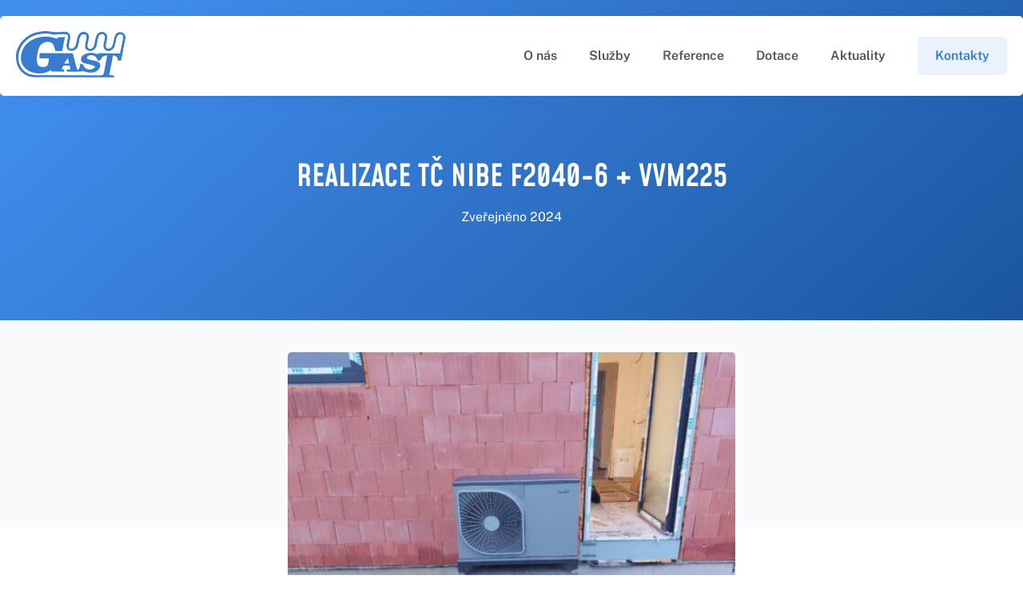

--- FILE ---
content_type: text/html; charset=UTF-8
request_url: https://www.gast-vytapeni.cz/realizace-tc-nibe-f2040-6-vvm225/
body_size: 16534
content:
<!doctype html><html lang="cs"><head><meta charset="UTF-8"><meta name="viewport" content="width=device-width, initial-scale=1"><link rel="profile" href="https://gmpg.org/xfn/11"><meta name='robots' content='index, follow, max-image-preview:large, max-snippet:-1, max-video-preview:-1' /><title>Realizace TČ NIBE F2040-6 + VVM225 - Gast-Vytápění.cz</title><meta name="description" content="tepelná čerpadla, centrální vysavače, voda plyn topení, solární kolektory, TUV, kanalizace" /><link rel="canonical" href="https://www.gast-vytapeni.cz/realizace-tc-nibe-f2040-6-vvm225/" /><meta property="og:locale" content="cs_CZ" /><meta property="og:type" content="article" /><meta property="og:title" content="Realizace TČ NIBE F2040-6 + VVM225 - Gast-Vytápění.cz" /><meta property="og:description" content="tepelná čerpadla, centrální vysavače, voda plyn topení, solární kolektory, TUV, kanalizace" /><meta property="og:url" content="https://www.gast-vytapeni.cz/realizace-tc-nibe-f2040-6-vvm225/" /><meta property="og:site_name" content="Gast-Vytápění.cz" /><meta property="article:published_time" content="2024-01-04T11:15:28+00:00" /><meta property="og:image" content="https://www.gast-vytapeni.cz/wp-content/uploads/2024/01/IMG-20231213-WA0011.jpg" /><meta property="og:image:width" content="2048" /><meta property="og:image:height" content="1536" /><meta property="og:image:type" content="image/jpeg" /><meta name="author" content="admin" /><meta name="twitter:card" content="summary_large_image" /><meta name="twitter:label1" content="Napsal(a)" /><meta name="twitter:data1" content="admin" /><meta name="twitter:label2" content="Odhadovaná doba čtení" /><meta name="twitter:data2" content="1 minuta" /> <script type="application/ld+json" class="yoast-schema-graph">{"@context":"https://schema.org","@graph":[{"@type":"Article","@id":"https://www.gast-vytapeni.cz/realizace-tc-nibe-f2040-6-vvm225/#article","isPartOf":{"@id":"https://www.gast-vytapeni.cz/realizace-tc-nibe-f2040-6-vvm225/"},"author":{"name":"admin","@id":"https://www.gast-vytapeni.cz/#/schema/person/634ca686c0742b2480fda8470f47c814"},"headline":"Realizace TČ NIBE F2040-6 + VVM225","datePublished":"2024-01-04T11:15:28+00:00","mainEntityOfPage":{"@id":"https://www.gast-vytapeni.cz/realizace-tc-nibe-f2040-6-vvm225/"},"wordCount":17,"commentCount":0,"publisher":{"@id":"https://www.gast-vytapeni.cz/#organization"},"image":{"@id":"https://www.gast-vytapeni.cz/realizace-tc-nibe-f2040-6-vvm225/#primaryimage"},"thumbnailUrl":"https://www.gast-vytapeni.cz/wp-content/uploads/2024/01/IMG-20231213-WA0011.jpg","articleSection":["Reference","Tepelná čerpadla NIBE"],"inLanguage":"cs","potentialAction":[{"@type":"CommentAction","name":"Comment","target":["https://www.gast-vytapeni.cz/realizace-tc-nibe-f2040-6-vvm225/#respond"]}]},{"@type":"WebPage","@id":"https://www.gast-vytapeni.cz/realizace-tc-nibe-f2040-6-vvm225/","url":"https://www.gast-vytapeni.cz/realizace-tc-nibe-f2040-6-vvm225/","name":"Realizace TČ NIBE F2040-6 + VVM225 - Gast-Vytápění.cz","isPartOf":{"@id":"https://www.gast-vytapeni.cz/#website"},"primaryImageOfPage":{"@id":"https://www.gast-vytapeni.cz/realizace-tc-nibe-f2040-6-vvm225/#primaryimage"},"image":{"@id":"https://www.gast-vytapeni.cz/realizace-tc-nibe-f2040-6-vvm225/#primaryimage"},"thumbnailUrl":"https://www.gast-vytapeni.cz/wp-content/uploads/2024/01/IMG-20231213-WA0011.jpg","datePublished":"2024-01-04T11:15:28+00:00","description":"tepelná čerpadla, centrální vysavače, voda plyn topení, solární kolektory, TUV, kanalizace","breadcrumb":{"@id":"https://www.gast-vytapeni.cz/realizace-tc-nibe-f2040-6-vvm225/#breadcrumb"},"inLanguage":"cs","potentialAction":[{"@type":"ReadAction","target":["https://www.gast-vytapeni.cz/realizace-tc-nibe-f2040-6-vvm225/"]}]},{"@type":"ImageObject","inLanguage":"cs","@id":"https://www.gast-vytapeni.cz/realizace-tc-nibe-f2040-6-vvm225/#primaryimage","url":"https://www.gast-vytapeni.cz/wp-content/uploads/2024/01/IMG-20231213-WA0011.jpg","contentUrl":"https://www.gast-vytapeni.cz/wp-content/uploads/2024/01/IMG-20231213-WA0011.jpg","width":2048,"height":1536},{"@type":"BreadcrumbList","@id":"https://www.gast-vytapeni.cz/realizace-tc-nibe-f2040-6-vvm225/#breadcrumb","itemListElement":[{"@type":"ListItem","position":1,"name":"Domů","item":"https://www.gast-vytapeni.cz/"},{"@type":"ListItem","position":2,"name":"Realizace TČ NIBE F2040-6 + VVM225"}]},{"@type":"WebSite","@id":"https://www.gast-vytapeni.cz/#website","url":"https://www.gast-vytapeni.cz/","name":"Gast-Vytápění.cz","description":"Dodávka a montáže švédských tepelných čerpadel zn. NIBE","publisher":{"@id":"https://www.gast-vytapeni.cz/#organization"},"potentialAction":[{"@type":"SearchAction","target":{"@type":"EntryPoint","urlTemplate":"https://www.gast-vytapeni.cz/?s={search_term_string}"},"query-input":{"@type":"PropertyValueSpecification","valueRequired":true,"valueName":"search_term_string"}}],"inLanguage":"cs"},{"@type":"Organization","@id":"https://www.gast-vytapeni.cz/#organization","name":"Gast","url":"https://www.gast-vytapeni.cz/","logo":{"@type":"ImageObject","inLanguage":"cs","@id":"https://www.gast-vytapeni.cz/#/schema/logo/image/","url":"https://www.gast-vytapeni.cz/wp-content/uploads/2022/06/logogastvytapeni.png","contentUrl":"https://www.gast-vytapeni.cz/wp-content/uploads/2022/06/logogastvytapeni.png","width":512,"height":216,"caption":"Gast"},"image":{"@id":"https://www.gast-vytapeni.cz/#/schema/logo/image/"}},{"@type":"Person","@id":"https://www.gast-vytapeni.cz/#/schema/person/634ca686c0742b2480fda8470f47c814","name":"admin","image":{"@type":"ImageObject","inLanguage":"cs","@id":"https://www.gast-vytapeni.cz/#/schema/person/image/","url":"https://secure.gravatar.com/avatar/b12cc737445b3756d24b827e3300dcd2293de16a433a7927353374302ff0e1bf?s=96&d=mm&r=g","contentUrl":"https://secure.gravatar.com/avatar/b12cc737445b3756d24b827e3300dcd2293de16a433a7927353374302ff0e1bf?s=96&d=mm&r=g","caption":"admin"},"sameAs":["https://www.gast-vytapeni.cz"],"url":"https://www.gast-vytapeni.cz/author/admin/"}]}</script>  <script type='application/javascript'  id='pys-version-script'>console.log('PixelYourSite Free version 11.1.5.2');</script> <link rel="alternate" type="application/rss+xml" title="Gast-Vytápění.cz &raquo; RSS zdroj" href="https://www.gast-vytapeni.cz/feed/" /><link rel="alternate" type="application/rss+xml" title="Gast-Vytápění.cz &raquo; RSS komentářů" href="https://www.gast-vytapeni.cz/comments/feed/" /><link rel="alternate" type="application/rss+xml" title="Gast-Vytápění.cz &raquo; RSS komentářů pro Realizace TČ NIBE F2040-6 + VVM225" href="https://www.gast-vytapeni.cz/realizace-tc-nibe-f2040-6-vvm225/feed/" /><link rel="alternate" title="oEmbed (JSON)" type="application/json+oembed" href="https://www.gast-vytapeni.cz/wp-json/oembed/1.0/embed?url=https%3A%2F%2Fwww.gast-vytapeni.cz%2Frealizace-tc-nibe-f2040-6-vvm225%2F" /><link rel="alternate" title="oEmbed (XML)" type="text/xml+oembed" href="https://www.gast-vytapeni.cz/wp-json/oembed/1.0/embed?url=https%3A%2F%2Fwww.gast-vytapeni.cz%2Frealizace-tc-nibe-f2040-6-vvm225%2F&#038;format=xml" /><style id='wp-img-auto-sizes-contain-inline-css'>img:is([sizes=auto i],[sizes^="auto," i]){contain-intrinsic-size:3000px 1500px}</style><style id='classic-theme-styles-inline-css'>/*! This file is auto-generated */
.wp-block-button__link{color:#fff;background-color:#32373c;border-radius:9999px;box-shadow:none;text-decoration:none;padding:calc(.667em + 2px) calc(1.333em + 2px);font-size:1.125em}.wp-block-file__button{background:#32373c;color:#fff;text-decoration:none}</style><link data-optimized="1" rel='stylesheet' id='contact-form-7-css' href='https://www.gast-vytapeni.cz/wp-content/litespeed/css/396f649a2459efedfe69ad3d6a9786ec.css?ver=bd12a' media='all' /><link data-optimized="1" rel='stylesheet' id='baguettebox-css-css' href='https://www.gast-vytapeni.cz/wp-content/litespeed/css/72d99c88e530dad8a64da08935540f70.css?ver=cbeff' media='all' /><link data-optimized="1" rel='stylesheet' id='gast-style-css' href='https://www.gast-vytapeni.cz/wp-content/litespeed/css/ec6c775d078b60bb74c5526b04b9254e.css?ver=e6635' media='all' /> <script src="https://www.gast-vytapeni.cz/wp-includes/js/jquery/jquery.min.js?ver=3.7.1" id="jquery-core-js"></script> <script src="https://www.gast-vytapeni.cz/wp-includes/js/jquery/jquery-migrate.min.js?ver=3.4.1" id="jquery-migrate-js"></script> <script src="https://www.gast-vytapeni.cz/wp-content/plugins/pixelyoursite/dist/scripts/jquery.bind-first-0.2.3.min.js?ver=0.2.3" id="jquery-bind-first-js"></script> <script src="https://www.gast-vytapeni.cz/wp-content/plugins/pixelyoursite/dist/scripts/js.cookie-2.1.3.min.js?ver=2.1.3" id="js-cookie-pys-js"></script> <script src="https://www.gast-vytapeni.cz/wp-content/plugins/pixelyoursite/dist/scripts/tld.min.js?ver=2.3.1" id="js-tld-js"></script> <script id="pys-js-extra">var pysOptions = {"staticEvents":{"facebook":{"init_event":[{"delay":0,"type":"static","ajaxFire":false,"name":"PageView","pixelIds":["1418725589128088"],"eventID":"d3da59b4-8f3b-4cb2-9c3d-49c148dd425a","params":{"post_category":"Reference, Tepeln\u00e1 \u010derpadla NIBE","page_title":"Realizace T\u010c NIBE F2040-6 + VVM225","post_type":"post","post_id":2080,"plugin":"PixelYourSite","user_role":"guest","event_url":"www.gast-vytapeni.cz/realizace-tc-nibe-f2040-6-vvm225/"},"e_id":"init_event","ids":[],"hasTimeWindow":false,"timeWindow":0,"woo_order":"","edd_order":""}]}},"dynamicEvents":[],"triggerEvents":[],"triggerEventTypes":[],"facebook":{"pixelIds":["1418725589128088"],"advancedMatching":[],"advancedMatchingEnabled":false,"removeMetadata":true,"wooVariableAsSimple":false,"serverApiEnabled":false,"wooCRSendFromServer":false,"send_external_id":null,"enabled_medical":false,"do_not_track_medical_param":["event_url","post_title","page_title","landing_page","content_name","categories","category_name","tags"],"meta_ldu":false},"debug":"","siteUrl":"https://www.gast-vytapeni.cz","ajaxUrl":"https://www.gast-vytapeni.cz/wp-admin/admin-ajax.php","ajax_event":"894cdd088b","enable_remove_download_url_param":"1","cookie_duration":"7","last_visit_duration":"60","enable_success_send_form":"","ajaxForServerEvent":"1","ajaxForServerStaticEvent":"1","useSendBeacon":"1","send_external_id":"1","external_id_expire":"180","track_cookie_for_subdomains":"1","google_consent_mode":"1","gdpr":{"ajax_enabled":false,"all_disabled_by_api":false,"facebook_disabled_by_api":false,"analytics_disabled_by_api":false,"google_ads_disabled_by_api":false,"pinterest_disabled_by_api":false,"bing_disabled_by_api":false,"reddit_disabled_by_api":false,"externalID_disabled_by_api":false,"facebook_prior_consent_enabled":true,"analytics_prior_consent_enabled":true,"google_ads_prior_consent_enabled":null,"pinterest_prior_consent_enabled":true,"bing_prior_consent_enabled":true,"cookiebot_integration_enabled":false,"cookiebot_facebook_consent_category":"marketing","cookiebot_analytics_consent_category":"statistics","cookiebot_tiktok_consent_category":"marketing","cookiebot_google_ads_consent_category":"marketing","cookiebot_pinterest_consent_category":"marketing","cookiebot_bing_consent_category":"marketing","consent_magic_integration_enabled":false,"real_cookie_banner_integration_enabled":false,"cookie_notice_integration_enabled":false,"cookie_law_info_integration_enabled":false,"analytics_storage":{"enabled":true,"value":"granted","filter":false},"ad_storage":{"enabled":true,"value":"granted","filter":false},"ad_user_data":{"enabled":true,"value":"granted","filter":false},"ad_personalization":{"enabled":true,"value":"granted","filter":false}},"cookie":{"disabled_all_cookie":false,"disabled_start_session_cookie":false,"disabled_advanced_form_data_cookie":false,"disabled_landing_page_cookie":false,"disabled_first_visit_cookie":false,"disabled_trafficsource_cookie":false,"disabled_utmTerms_cookie":false,"disabled_utmId_cookie":false},"tracking_analytics":{"TrafficSource":"direct","TrafficLanding":"undefined","TrafficUtms":[],"TrafficUtmsId":[]},"GATags":{"ga_datalayer_type":"default","ga_datalayer_name":"dataLayerPYS"},"woo":{"enabled":false},"edd":{"enabled":false},"cache_bypass":"1769689974"};
//# sourceURL=pys-js-extra</script> <script src="https://www.gast-vytapeni.cz/wp-content/plugins/pixelyoursite/dist/scripts/public.js?ver=11.1.5.2" id="pys-js"></script> <link rel="https://api.w.org/" href="https://www.gast-vytapeni.cz/wp-json/" /><link rel="alternate" title="JSON" type="application/json" href="https://www.gast-vytapeni.cz/wp-json/wp/v2/posts/2080" /><link rel="EditURI" type="application/rsd+xml" title="RSD" href="https://www.gast-vytapeni.cz/xmlrpc.php?rsd" /><meta name="generator" content="WordPress 6.9" /><link rel='shortlink' href='https://www.gast-vytapeni.cz/?p=2080' /><link data-optimized="1" rel="stylesheet" href="https://www.gast-vytapeni.cz/wp-content/litespeed/css/7e9565f018489d46e733ec626ab927c7.css?ver=927c7"> <script type="module" src="https://www.gast-vytapeni.cz/wp-content/uploads/2025/05/cookieconsent-config.js"></script> <script type="text/plain" data-category="necessary">window.dataLayer = window.dataLayer || [];
    function gtag(){dataLayer.push(arguments);}

    gtag('consent', 'default', {
        ad_storage: 'denied',
        ad_user_data: 'denied',
        ad_personalization: 'denied',
        analytics_storage: 'denied',
        functionality_storage: 'denied',
        personalization_storage: 'denied',
        wait_for_update: 500
    });

    gtag('set', 'ads_data_redaction', true);
    gtag('set', 'url_passthrough', true);</script> <script type="text/plain" data-category="analytics">gtag('consent', 'update', {
        personalization_storage: 'granted',
        functionality_storage: 'granted',
        analytics_storage: 'granted'
    });
    console.log("gtag: analytics_storage=granted");</script> <script type="text/plain" data-category="marketing">gtag('consent', 'update', {
        ad_storage: 'granted',
        ad_user_data: 'granted',
        ad_personalization: 'granted'
    });
    console.log("gtag: ad_storage=granted");</script> <style>.contact-form-wrap,.uagb-block-63d74a66.uagb-forms__outer-wrap{width:100%}.wp-block-gallery.is-cropped .wp-block-image{width:100%!important}</style><meta name="facebook-domain-verification" content="vnpbecitbwufgbgk39efp4bk7xbcdn" /><link rel="manifest" href="https://www.gast-vytapeni.cz/wp-json/wp/v2/web-app-manifest"><meta name="theme-color" content="#ffffff"><meta name="apple-mobile-web-app-capable" content="yes"><meta name="mobile-web-app-capable" content="yes"><link rel="apple-touch-startup-image" href="https://www.gast-vytapeni.cz/wp-content/uploads/2022/06/cropped-favicon-192x192.png"><meta name="apple-mobile-web-app-title" content="Gast"><meta name="application-name" content="Gast"><link rel="pingback" href="https://www.gast-vytapeni.cz/xmlrpc.php"><style id="uagb-style-conditional-extension">@media (min-width:1025px){body .uag-hide-desktop.uagb-google-map__wrap,body .uag-hide-desktop{display:none!important}}@media (min-width:768px) and (max-width:1024px){body .uag-hide-tab.uagb-google-map__wrap,body .uag-hide-tab{display:none!important}}@media (max-width:767px){body .uag-hide-mob.uagb-google-map__wrap,body .uag-hide-mob{display:none!important}}</style><style id="uagb-style-frontend-2080">.uag-blocks-common-selector{z-index:var(--z-index-desktop)!important}@media (max-width:976px){.uag-blocks-common-selector{z-index:var(--z-index-tablet)!important}}@media (max-width:767px){.uag-blocks-common-selector{z-index:var(--z-index-mobile)!important}}</style><link rel="icon" href="https://www.gast-vytapeni.cz/wp-content/uploads/2022/06/cropped-favicon-32x32.png" sizes="32x32" /><link rel="icon" href="https://www.gast-vytapeni.cz/wp-content/uploads/2022/06/cropped-favicon-192x192.png" sizes="192x192" /><link rel="apple-touch-icon" href="https://www.gast-vytapeni.cz/wp-content/uploads/2022/06/cropped-favicon-180x180.png" /><meta name="msapplication-TileImage" content="https://www.gast-vytapeni.cz/wp-content/uploads/2022/06/cropped-favicon-270x270.png" /><style id="wp-custom-css">.aligncenter{justify-content:center;display:flex;align-items:center}</style><link rel="preload" href="https://www.gast-vytapeni.cz/wp-content/themes/gast/fonts/Mohave/Mohave-VariableFont_wght.ttf" as="font" type="font/ttf" crossorigin><link rel="preload" href="https://www.gast-vytapeni.cz/wp-content/themes/gast/fonts/PublicSans/PublicSans-VariableFont_wght.ttf" as="font" type="font/ttf" crossorigin><style id='wp-block-gallery-inline-css'>.blocks-gallery-grid:not(.has-nested-images),.wp-block-gallery:not(.has-nested-images){display:flex;flex-wrap:wrap;list-style-type:none;margin:0;padding:0}.blocks-gallery-grid:not(.has-nested-images) .blocks-gallery-image,.blocks-gallery-grid:not(.has-nested-images) .blocks-gallery-item,.wp-block-gallery:not(.has-nested-images) .blocks-gallery-image,.wp-block-gallery:not(.has-nested-images) .blocks-gallery-item{display:flex;flex-direction:column;flex-grow:1;justify-content:center;margin:0 1em 1em 0;position:relative;width:calc(50% - 1em)}.blocks-gallery-grid:not(.has-nested-images) .blocks-gallery-image:nth-of-type(2n),.blocks-gallery-grid:not(.has-nested-images) .blocks-gallery-item:nth-of-type(2n),.wp-block-gallery:not(.has-nested-images) .blocks-gallery-image:nth-of-type(2n),.wp-block-gallery:not(.has-nested-images) .blocks-gallery-item:nth-of-type(2n){margin-right:0}.blocks-gallery-grid:not(.has-nested-images) .blocks-gallery-image figure,.blocks-gallery-grid:not(.has-nested-images) .blocks-gallery-item figure,.wp-block-gallery:not(.has-nested-images) .blocks-gallery-image figure,.wp-block-gallery:not(.has-nested-images) .blocks-gallery-item figure{align-items:flex-end;display:flex;height:100%;justify-content:flex-start;margin:0}.blocks-gallery-grid:not(.has-nested-images) .blocks-gallery-image img,.blocks-gallery-grid:not(.has-nested-images) .blocks-gallery-item img,.wp-block-gallery:not(.has-nested-images) .blocks-gallery-image img,.wp-block-gallery:not(.has-nested-images) .blocks-gallery-item img{display:block;height:auto;max-width:100%;width:auto}.blocks-gallery-grid:not(.has-nested-images) .blocks-gallery-image figcaption,.blocks-gallery-grid:not(.has-nested-images) .blocks-gallery-item figcaption,.wp-block-gallery:not(.has-nested-images) .blocks-gallery-image figcaption,.wp-block-gallery:not(.has-nested-images) .blocks-gallery-item figcaption{background:linear-gradient(0deg,#000000b3,#0000004d 70%,#0000);bottom:0;box-sizing:border-box;color:#fff;font-size:.8em;margin:0;max-height:100%;overflow:auto;padding:3em .77em .7em;position:absolute;text-align:center;width:100%;z-index:2}.blocks-gallery-grid:not(.has-nested-images) .blocks-gallery-image figcaption img,.blocks-gallery-grid:not(.has-nested-images) .blocks-gallery-item figcaption img,.wp-block-gallery:not(.has-nested-images) .blocks-gallery-image figcaption img,.wp-block-gallery:not(.has-nested-images) .blocks-gallery-item figcaption img{display:inline}.blocks-gallery-grid:not(.has-nested-images) figcaption,.wp-block-gallery:not(.has-nested-images) figcaption{flex-grow:1}.blocks-gallery-grid:not(.has-nested-images).is-cropped .blocks-gallery-image a,.blocks-gallery-grid:not(.has-nested-images).is-cropped .blocks-gallery-image img,.blocks-gallery-grid:not(.has-nested-images).is-cropped .blocks-gallery-item a,.blocks-gallery-grid:not(.has-nested-images).is-cropped .blocks-gallery-item img,.wp-block-gallery:not(.has-nested-images).is-cropped .blocks-gallery-image a,.wp-block-gallery:not(.has-nested-images).is-cropped .blocks-gallery-image img,.wp-block-gallery:not(.has-nested-images).is-cropped .blocks-gallery-item a,.wp-block-gallery:not(.has-nested-images).is-cropped .blocks-gallery-item img{flex:1;height:100%;object-fit:cover;width:100%}.blocks-gallery-grid:not(.has-nested-images).columns-1 .blocks-gallery-image,.blocks-gallery-grid:not(.has-nested-images).columns-1 .blocks-gallery-item,.wp-block-gallery:not(.has-nested-images).columns-1 .blocks-gallery-image,.wp-block-gallery:not(.has-nested-images).columns-1 .blocks-gallery-item{margin-right:0;width:100%}@media (min-width:600px){.blocks-gallery-grid:not(.has-nested-images).columns-3 .blocks-gallery-image,.blocks-gallery-grid:not(.has-nested-images).columns-3 .blocks-gallery-item,.wp-block-gallery:not(.has-nested-images).columns-3 .blocks-gallery-image,.wp-block-gallery:not(.has-nested-images).columns-3 .blocks-gallery-item{margin-right:1em;width:calc(33.33333% - .66667em)}.blocks-gallery-grid:not(.has-nested-images).columns-4 .blocks-gallery-image,.blocks-gallery-grid:not(.has-nested-images).columns-4 .blocks-gallery-item,.wp-block-gallery:not(.has-nested-images).columns-4 .blocks-gallery-image,.wp-block-gallery:not(.has-nested-images).columns-4 .blocks-gallery-item{margin-right:1em;width:calc(25% - .75em)}.blocks-gallery-grid:not(.has-nested-images).columns-5 .blocks-gallery-image,.blocks-gallery-grid:not(.has-nested-images).columns-5 .blocks-gallery-item,.wp-block-gallery:not(.has-nested-images).columns-5 .blocks-gallery-image,.wp-block-gallery:not(.has-nested-images).columns-5 .blocks-gallery-item{margin-right:1em;width:calc(20% - .8em)}.blocks-gallery-grid:not(.has-nested-images).columns-6 .blocks-gallery-image,.blocks-gallery-grid:not(.has-nested-images).columns-6 .blocks-gallery-item,.wp-block-gallery:not(.has-nested-images).columns-6 .blocks-gallery-image,.wp-block-gallery:not(.has-nested-images).columns-6 .blocks-gallery-item{margin-right:1em;width:calc(16.66667% - .83333em)}.blocks-gallery-grid:not(.has-nested-images).columns-7 .blocks-gallery-image,.blocks-gallery-grid:not(.has-nested-images).columns-7 .blocks-gallery-item,.wp-block-gallery:not(.has-nested-images).columns-7 .blocks-gallery-image,.wp-block-gallery:not(.has-nested-images).columns-7 .blocks-gallery-item{margin-right:1em;width:calc(14.28571% - .85714em)}.blocks-gallery-grid:not(.has-nested-images).columns-8 .blocks-gallery-image,.blocks-gallery-grid:not(.has-nested-images).columns-8 .blocks-gallery-item,.wp-block-gallery:not(.has-nested-images).columns-8 .blocks-gallery-image,.wp-block-gallery:not(.has-nested-images).columns-8 .blocks-gallery-item{margin-right:1em;width:calc(12.5% - .875em)}.blocks-gallery-grid:not(.has-nested-images).columns-1 .blocks-gallery-image:nth-of-type(1n),.blocks-gallery-grid:not(.has-nested-images).columns-1 .blocks-gallery-item:nth-of-type(1n),.blocks-gallery-grid:not(.has-nested-images).columns-2 .blocks-gallery-image:nth-of-type(2n),.blocks-gallery-grid:not(.has-nested-images).columns-2 .blocks-gallery-item:nth-of-type(2n),.blocks-gallery-grid:not(.has-nested-images).columns-3 .blocks-gallery-image:nth-of-type(3n),.blocks-gallery-grid:not(.has-nested-images).columns-3 .blocks-gallery-item:nth-of-type(3n),.blocks-gallery-grid:not(.has-nested-images).columns-4 .blocks-gallery-image:nth-of-type(4n),.blocks-gallery-grid:not(.has-nested-images).columns-4 .blocks-gallery-item:nth-of-type(4n),.blocks-gallery-grid:not(.has-nested-images).columns-5 .blocks-gallery-image:nth-of-type(5n),.blocks-gallery-grid:not(.has-nested-images).columns-5 .blocks-gallery-item:nth-of-type(5n),.blocks-gallery-grid:not(.has-nested-images).columns-6 .blocks-gallery-image:nth-of-type(6n),.blocks-gallery-grid:not(.has-nested-images).columns-6 .blocks-gallery-item:nth-of-type(6n),.blocks-gallery-grid:not(.has-nested-images).columns-7 .blocks-gallery-image:nth-of-type(7n),.blocks-gallery-grid:not(.has-nested-images).columns-7 .blocks-gallery-item:nth-of-type(7n),.blocks-gallery-grid:not(.has-nested-images).columns-8 .blocks-gallery-image:nth-of-type(8n),.blocks-gallery-grid:not(.has-nested-images).columns-8 .blocks-gallery-item:nth-of-type(8n),.wp-block-gallery:not(.has-nested-images).columns-1 .blocks-gallery-image:nth-of-type(1n),.wp-block-gallery:not(.has-nested-images).columns-1 .blocks-gallery-item:nth-of-type(1n),.wp-block-gallery:not(.has-nested-images).columns-2 .blocks-gallery-image:nth-of-type(2n),.wp-block-gallery:not(.has-nested-images).columns-2 .blocks-gallery-item:nth-of-type(2n),.wp-block-gallery:not(.has-nested-images).columns-3 .blocks-gallery-image:nth-of-type(3n),.wp-block-gallery:not(.has-nested-images).columns-3 .blocks-gallery-item:nth-of-type(3n),.wp-block-gallery:not(.has-nested-images).columns-4 .blocks-gallery-image:nth-of-type(4n),.wp-block-gallery:not(.has-nested-images).columns-4 .blocks-gallery-item:nth-of-type(4n),.wp-block-gallery:not(.has-nested-images).columns-5 .blocks-gallery-image:nth-of-type(5n),.wp-block-gallery:not(.has-nested-images).columns-5 .blocks-gallery-item:nth-of-type(5n),.wp-block-gallery:not(.has-nested-images).columns-6 .blocks-gallery-image:nth-of-type(6n),.wp-block-gallery:not(.has-nested-images).columns-6 .blocks-gallery-item:nth-of-type(6n),.wp-block-gallery:not(.has-nested-images).columns-7 .blocks-gallery-image:nth-of-type(7n),.wp-block-gallery:not(.has-nested-images).columns-7 .blocks-gallery-item:nth-of-type(7n),.wp-block-gallery:not(.has-nested-images).columns-8 .blocks-gallery-image:nth-of-type(8n),.wp-block-gallery:not(.has-nested-images).columns-8 .blocks-gallery-item:nth-of-type(8n){margin-right:0}}.blocks-gallery-grid:not(.has-nested-images) .blocks-gallery-image:last-child,.blocks-gallery-grid:not(.has-nested-images) .blocks-gallery-item:last-child,.wp-block-gallery:not(.has-nested-images) .blocks-gallery-image:last-child,.wp-block-gallery:not(.has-nested-images) .blocks-gallery-item:last-child{margin-right:0}.blocks-gallery-grid:not(.has-nested-images).alignleft,.blocks-gallery-grid:not(.has-nested-images).alignright,.wp-block-gallery:not(.has-nested-images).alignleft,.wp-block-gallery:not(.has-nested-images).alignright{max-width:420px;width:100%}.blocks-gallery-grid:not(.has-nested-images).aligncenter .blocks-gallery-item figure,.wp-block-gallery:not(.has-nested-images).aligncenter .blocks-gallery-item figure{justify-content:center}.wp-block-gallery:not(.is-cropped) .blocks-gallery-item{align-self:flex-start}figure.wp-block-gallery.has-nested-images{align-items:normal}.wp-block-gallery.has-nested-images figure.wp-block-image:not(#individual-image){margin:0;width:calc(50% - var(--wp--style--unstable-gallery-gap, 16px)/2)}.wp-block-gallery.has-nested-images figure.wp-block-image{box-sizing:border-box;display:flex;flex-direction:column;flex-grow:1;justify-content:center;max-width:100%;position:relative}.wp-block-gallery.has-nested-images figure.wp-block-image>a,.wp-block-gallery.has-nested-images figure.wp-block-image>div{flex-direction:column;flex-grow:1;margin:0}.wp-block-gallery.has-nested-images figure.wp-block-image img{display:block;height:auto;max-width:100%!important;width:auto}.wp-block-gallery.has-nested-images figure.wp-block-image figcaption,.wp-block-gallery.has-nested-images figure.wp-block-image:has(figcaption):before{bottom:0;left:0;max-height:100%;position:absolute;right:0}.wp-block-gallery.has-nested-images figure.wp-block-image:has(figcaption):before{backdrop-filter:blur(3px);content:"";height:100%;-webkit-mask-image:linear-gradient(0deg,#000 20%,#0000);mask-image:linear-gradient(0deg,#000 20%,#0000);max-height:40%;pointer-events:none}.wp-block-gallery.has-nested-images figure.wp-block-image figcaption{box-sizing:border-box;color:#fff;font-size:13px;margin:0;overflow:auto;padding:1em;text-align:center;text-shadow:0 0 1.5px #000}.wp-block-gallery.has-nested-images figure.wp-block-image figcaption::-webkit-scrollbar{height:12px;width:12px}.wp-block-gallery.has-nested-images figure.wp-block-image figcaption::-webkit-scrollbar-track{background-color:initial}.wp-block-gallery.has-nested-images figure.wp-block-image figcaption::-webkit-scrollbar-thumb{background-clip:padding-box;background-color:initial;border:3px solid #0000;border-radius:8px}.wp-block-gallery.has-nested-images figure.wp-block-image figcaption:focus-within::-webkit-scrollbar-thumb,.wp-block-gallery.has-nested-images figure.wp-block-image figcaption:focus::-webkit-scrollbar-thumb,.wp-block-gallery.has-nested-images figure.wp-block-image figcaption:hover::-webkit-scrollbar-thumb{background-color:#fffc}.wp-block-gallery.has-nested-images figure.wp-block-image figcaption{scrollbar-color:#0000 #0000;scrollbar-gutter:stable both-edges;scrollbar-width:thin}.wp-block-gallery.has-nested-images figure.wp-block-image figcaption:focus,.wp-block-gallery.has-nested-images figure.wp-block-image figcaption:focus-within,.wp-block-gallery.has-nested-images figure.wp-block-image figcaption:hover{scrollbar-color:#fffc #0000}.wp-block-gallery.has-nested-images figure.wp-block-image figcaption{will-change:transform}@media (hover:none){.wp-block-gallery.has-nested-images figure.wp-block-image figcaption{scrollbar-color:#fffc #0000}}.wp-block-gallery.has-nested-images figure.wp-block-image figcaption{background:linear-gradient(0deg,#0006,#0000)}.wp-block-gallery.has-nested-images figure.wp-block-image figcaption img{display:inline}.wp-block-gallery.has-nested-images figure.wp-block-image figcaption a{color:inherit}.wp-block-gallery.has-nested-images figure.wp-block-image.has-custom-border img{box-sizing:border-box}.wp-block-gallery.has-nested-images figure.wp-block-image.has-custom-border>a,.wp-block-gallery.has-nested-images figure.wp-block-image.has-custom-border>div,.wp-block-gallery.has-nested-images figure.wp-block-image.is-style-rounded>a,.wp-block-gallery.has-nested-images figure.wp-block-image.is-style-rounded>div{flex:1 1 auto}.wp-block-gallery.has-nested-images figure.wp-block-image.has-custom-border figcaption,.wp-block-gallery.has-nested-images figure.wp-block-image.is-style-rounded figcaption{background:none;color:inherit;flex:initial;margin:0;padding:10px 10px 9px;position:relative;text-shadow:none}.wp-block-gallery.has-nested-images figure.wp-block-image.has-custom-border:before,.wp-block-gallery.has-nested-images figure.wp-block-image.is-style-rounded:before{content:none}.wp-block-gallery.has-nested-images figcaption{flex-basis:100%;flex-grow:1;text-align:center}.wp-block-gallery.has-nested-images:not(.is-cropped) figure.wp-block-image:not(#individual-image){margin-bottom:auto;margin-top:0}.wp-block-gallery.has-nested-images.is-cropped figure.wp-block-image:not(#individual-image){align-self:inherit}.wp-block-gallery.has-nested-images.is-cropped figure.wp-block-image:not(#individual-image)>a,.wp-block-gallery.has-nested-images.is-cropped figure.wp-block-image:not(#individual-image)>div:not(.components-drop-zone){display:flex}.wp-block-gallery.has-nested-images.is-cropped figure.wp-block-image:not(#individual-image) a,.wp-block-gallery.has-nested-images.is-cropped figure.wp-block-image:not(#individual-image) img{flex:1 0 0%;height:100%;object-fit:cover;width:100%}.wp-block-gallery.has-nested-images.columns-1 figure.wp-block-image:not(#individual-image){width:100%}@media (min-width:600px){.wp-block-gallery.has-nested-images.columns-3 figure.wp-block-image:not(#individual-image){width:calc(33.33333% - var(--wp--style--unstable-gallery-gap, 16px)*.66667)}.wp-block-gallery.has-nested-images.columns-4 figure.wp-block-image:not(#individual-image){width:calc(25% - var(--wp--style--unstable-gallery-gap, 16px)*.75)}.wp-block-gallery.has-nested-images.columns-5 figure.wp-block-image:not(#individual-image){width:calc(20% - var(--wp--style--unstable-gallery-gap, 16px)*.8)}.wp-block-gallery.has-nested-images.columns-6 figure.wp-block-image:not(#individual-image){width:calc(16.66667% - var(--wp--style--unstable-gallery-gap, 16px)*.83333)}.wp-block-gallery.has-nested-images.columns-7 figure.wp-block-image:not(#individual-image){width:calc(14.28571% - var(--wp--style--unstable-gallery-gap, 16px)*.85714)}.wp-block-gallery.has-nested-images.columns-8 figure.wp-block-image:not(#individual-image){width:calc(12.5% - var(--wp--style--unstable-gallery-gap, 16px)*.875)}.wp-block-gallery.has-nested-images.columns-default figure.wp-block-image:not(#individual-image){width:calc(33.33% - var(--wp--style--unstable-gallery-gap, 16px)*.66667)}.wp-block-gallery.has-nested-images.columns-default figure.wp-block-image:not(#individual-image):first-child:nth-last-child(2),.wp-block-gallery.has-nested-images.columns-default figure.wp-block-image:not(#individual-image):first-child:nth-last-child(2)~figure.wp-block-image:not(#individual-image){width:calc(50% - var(--wp--style--unstable-gallery-gap, 16px)*.5)}.wp-block-gallery.has-nested-images.columns-default figure.wp-block-image:not(#individual-image):first-child:last-child{width:100%}}.wp-block-gallery.has-nested-images.alignleft,.wp-block-gallery.has-nested-images.alignright{max-width:420px;width:100%}.wp-block-gallery.has-nested-images.aligncenter{justify-content:center}</style><style id='wp-block-heading-inline-css'>h1:where(.wp-block-heading).has-background,h2:where(.wp-block-heading).has-background,h3:where(.wp-block-heading).has-background,h4:where(.wp-block-heading).has-background,h5:where(.wp-block-heading).has-background,h6:where(.wp-block-heading).has-background{padding:1.25em 2.375em}h1.has-text-align-left[style*=writing-mode]:where([style*=vertical-lr]),h1.has-text-align-right[style*=writing-mode]:where([style*=vertical-rl]),h2.has-text-align-left[style*=writing-mode]:where([style*=vertical-lr]),h2.has-text-align-right[style*=writing-mode]:where([style*=vertical-rl]),h3.has-text-align-left[style*=writing-mode]:where([style*=vertical-lr]),h3.has-text-align-right[style*=writing-mode]:where([style*=vertical-rl]),h4.has-text-align-left[style*=writing-mode]:where([style*=vertical-lr]),h4.has-text-align-right[style*=writing-mode]:where([style*=vertical-rl]),h5.has-text-align-left[style*=writing-mode]:where([style*=vertical-lr]),h5.has-text-align-right[style*=writing-mode]:where([style*=vertical-rl]),h6.has-text-align-left[style*=writing-mode]:where([style*=vertical-lr]),h6.has-text-align-right[style*=writing-mode]:where([style*=vertical-rl]){rotate:180deg}</style><style id='wp-block-image-inline-css'>.wp-block-image>a,.wp-block-image>figure>a{display:inline-block}.wp-block-image img{box-sizing:border-box;height:auto;max-width:100%;vertical-align:bottom}@media not (prefers-reduced-motion){.wp-block-image img.hide{visibility:hidden}.wp-block-image img.show{animation:show-content-image .4s}}.wp-block-image[style*=border-radius] img,.wp-block-image[style*=border-radius]>a{border-radius:inherit}.wp-block-image.has-custom-border img{box-sizing:border-box}.wp-block-image.aligncenter{text-align:center}.wp-block-image.alignfull>a,.wp-block-image.alignwide>a{width:100%}.wp-block-image.alignfull img,.wp-block-image.alignwide img{height:auto;width:100%}.wp-block-image .aligncenter,.wp-block-image .alignleft,.wp-block-image .alignright,.wp-block-image.aligncenter,.wp-block-image.alignleft,.wp-block-image.alignright{display:table}.wp-block-image .aligncenter>figcaption,.wp-block-image .alignleft>figcaption,.wp-block-image .alignright>figcaption,.wp-block-image.aligncenter>figcaption,.wp-block-image.alignleft>figcaption,.wp-block-image.alignright>figcaption{caption-side:bottom;display:table-caption}.wp-block-image .alignleft{float:left;margin:.5em 1em .5em 0}.wp-block-image .alignright{float:right;margin:.5em 0 .5em 1em}.wp-block-image .aligncenter{margin-left:auto;margin-right:auto}.wp-block-image :where(figcaption){margin-bottom:1em;margin-top:.5em}.wp-block-image.is-style-circle-mask img{border-radius:9999px}@supports ((-webkit-mask-image:none) or (mask-image:none)) or (-webkit-mask-image:none){.wp-block-image.is-style-circle-mask img{border-radius:0;-webkit-mask-image:url('data:image/svg+xml;utf8,<svg viewBox="0 0 100 100" xmlns="http://www.w3.org/2000/svg"><circle cx="50" cy="50" r="50"/></svg>');mask-image:url('data:image/svg+xml;utf8,<svg viewBox="0 0 100 100" xmlns="http://www.w3.org/2000/svg"><circle cx="50" cy="50" r="50"/></svg>');mask-mode:alpha;-webkit-mask-position:center;mask-position:center;-webkit-mask-repeat:no-repeat;mask-repeat:no-repeat;-webkit-mask-size:contain;mask-size:contain}}:root :where(.wp-block-image.is-style-rounded img,.wp-block-image .is-style-rounded img){border-radius:9999px}.wp-block-image figure{margin:0}.wp-lightbox-container{display:flex;flex-direction:column;position:relative}.wp-lightbox-container img{cursor:zoom-in}.wp-lightbox-container img:hover+button{opacity:1}.wp-lightbox-container button{align-items:center;backdrop-filter:blur(16px) saturate(180%);background-color:#5a5a5a40;border:none;border-radius:4px;cursor:zoom-in;display:flex;height:20px;justify-content:center;opacity:0;padding:0;position:absolute;right:16px;text-align:center;top:16px;width:20px;z-index:100}@media not (prefers-reduced-motion){.wp-lightbox-container button{transition:opacity .2s ease}}.wp-lightbox-container button:focus-visible{outline:3px auto #5a5a5a40;outline:3px auto -webkit-focus-ring-color;outline-offset:3px}.wp-lightbox-container button:hover{cursor:pointer;opacity:1}.wp-lightbox-container button:focus{opacity:1}.wp-lightbox-container button:focus,.wp-lightbox-container button:hover,.wp-lightbox-container button:not(:hover):not(:active):not(.has-background){background-color:#5a5a5a40;border:none}.wp-lightbox-overlay{box-sizing:border-box;cursor:zoom-out;height:100vh;left:0;overflow:hidden;position:fixed;top:0;visibility:hidden;width:100%;z-index:100000}.wp-lightbox-overlay .close-button{align-items:center;cursor:pointer;display:flex;justify-content:center;min-height:40px;min-width:40px;padding:0;position:absolute;right:calc(env(safe-area-inset-right) + 16px);top:calc(env(safe-area-inset-top) + 16px);z-index:5000000}.wp-lightbox-overlay .close-button:focus,.wp-lightbox-overlay .close-button:hover,.wp-lightbox-overlay .close-button:not(:hover):not(:active):not(.has-background){background:none;border:none}.wp-lightbox-overlay .lightbox-image-container{height:var(--wp--lightbox-container-height);left:50%;overflow:hidden;position:absolute;top:50%;transform:translate(-50%,-50%);transform-origin:top left;width:var(--wp--lightbox-container-width);z-index:9999999999}.wp-lightbox-overlay .wp-block-image{align-items:center;box-sizing:border-box;display:flex;height:100%;justify-content:center;margin:0;position:relative;transform-origin:0 0;width:100%;z-index:3000000}.wp-lightbox-overlay .wp-block-image img{height:var(--wp--lightbox-image-height);min-height:var(--wp--lightbox-image-height);min-width:var(--wp--lightbox-image-width);width:var(--wp--lightbox-image-width)}.wp-lightbox-overlay .wp-block-image figcaption{display:none}.wp-lightbox-overlay button{background:none;border:none}.wp-lightbox-overlay .scrim{background-color:#fff;height:100%;opacity:.9;position:absolute;width:100%;z-index:2000000}.wp-lightbox-overlay.active{visibility:visible}@media not (prefers-reduced-motion){.wp-lightbox-overlay.active{animation:turn-on-visibility .25s both}.wp-lightbox-overlay.active img{animation:turn-on-visibility .35s both}.wp-lightbox-overlay.show-closing-animation:not(.active){animation:turn-off-visibility .35s both}.wp-lightbox-overlay.show-closing-animation:not(.active) img{animation:turn-off-visibility .25s both}.wp-lightbox-overlay.zoom.active{animation:none;opacity:1;visibility:visible}.wp-lightbox-overlay.zoom.active .lightbox-image-container{animation:lightbox-zoom-in .4s}.wp-lightbox-overlay.zoom.active .lightbox-image-container img{animation:none}.wp-lightbox-overlay.zoom.active .scrim{animation:turn-on-visibility .4s forwards}.wp-lightbox-overlay.zoom.show-closing-animation:not(.active){animation:none}.wp-lightbox-overlay.zoom.show-closing-animation:not(.active) .lightbox-image-container{animation:lightbox-zoom-out .4s}.wp-lightbox-overlay.zoom.show-closing-animation:not(.active) .lightbox-image-container img{animation:none}.wp-lightbox-overlay.zoom.show-closing-animation:not(.active) .scrim{animation:turn-off-visibility .4s forwards}}@keyframes show-content-image{0%{visibility:hidden}99%{visibility:hidden}to{visibility:visible}}@keyframes turn-on-visibility{0%{opacity:0}to{opacity:1}}@keyframes turn-off-visibility{0%{opacity:1;visibility:visible}99%{opacity:0;visibility:visible}to{opacity:0;visibility:hidden}}@keyframes lightbox-zoom-in{0%{transform:translate(calc((-100vw + var(--wp--lightbox-scrollbar-width))/2 + var(--wp--lightbox-initial-left-position)),calc(-50vh + var(--wp--lightbox-initial-top-position))) scale(var(--wp--lightbox-scale))}to{transform:translate(-50%,-50%) scale(1)}}@keyframes lightbox-zoom-out{0%{transform:translate(-50%,-50%) scale(1);visibility:visible}99%{visibility:visible}to{transform:translate(calc((-100vw + var(--wp--lightbox-scrollbar-width))/2 + var(--wp--lightbox-initial-left-position)),calc(-50vh + var(--wp--lightbox-initial-top-position))) scale(var(--wp--lightbox-scale));visibility:hidden}}
/*# sourceURL=https://www.gast-vytapeni.cz/wp-includes/blocks/image/style.min.css */</style><style id='wp-block-group-inline-css'>.wp-block-group{box-sizing:border-box}:where(.wp-block-group.wp-block-group-is-layout-constrained){position:relative}</style><style id='wp-block-paragraph-inline-css'>.is-small-text{font-size:.875em}.is-regular-text{font-size:1em}.is-large-text{font-size:2.25em}.is-larger-text{font-size:3em}.has-drop-cap:not(:focus):first-letter{float:left;font-size:8.4em;font-style:normal;font-weight:100;line-height:.68;margin:.05em .1em 0 0;text-transform:uppercase}body.rtl .has-drop-cap:not(:focus):first-letter{float:none;margin-left:.1em}p.has-drop-cap.has-background{overflow:hidden}:root :where(p.has-background){padding:1.25em 2.375em}:where(p.has-text-color:not(.has-link-color)) a{color:inherit}p.has-text-align-left[style*="writing-mode:vertical-lr"],p.has-text-align-right[style*="writing-mode:vertical-rl"]{rotate:180deg}</style><style id='global-styles-inline-css'>:root{--wp--preset--aspect-ratio--square:1;--wp--preset--aspect-ratio--4-3:4/3;--wp--preset--aspect-ratio--3-4:3/4;--wp--preset--aspect-ratio--3-2:3/2;--wp--preset--aspect-ratio--2-3:2/3;--wp--preset--aspect-ratio--16-9:16/9;--wp--preset--aspect-ratio--9-16:9/16;--wp--preset--color--black:#000000;--wp--preset--color--cyan-bluish-gray:#abb8c3;--wp--preset--color--white:#ffffff;--wp--preset--color--pale-pink:#f78da7;--wp--preset--color--vivid-red:#cf2e2e;--wp--preset--color--luminous-vivid-orange:#ff6900;--wp--preset--color--luminous-vivid-amber:#fcb900;--wp--preset--color--light-green-cyan:#7bdcb5;--wp--preset--color--vivid-green-cyan:#00d084;--wp--preset--color--pale-cyan-blue:#8ed1fc;--wp--preset--color--vivid-cyan-blue:#0693e3;--wp--preset--color--vivid-purple:#9b51e0;--wp--preset--gradient--vivid-cyan-blue-to-vivid-purple:linear-gradient(135deg,rgb(6,147,227) 0%,rgb(155,81,224) 100%);--wp--preset--gradient--light-green-cyan-to-vivid-green-cyan:linear-gradient(135deg,rgb(122,220,180) 0%,rgb(0,208,130) 100%);--wp--preset--gradient--luminous-vivid-amber-to-luminous-vivid-orange:linear-gradient(135deg,rgb(252,185,0) 0%,rgb(255,105,0) 100%);--wp--preset--gradient--luminous-vivid-orange-to-vivid-red:linear-gradient(135deg,rgb(255,105,0) 0%,rgb(207,46,46) 100%);--wp--preset--gradient--very-light-gray-to-cyan-bluish-gray:linear-gradient(135deg,rgb(238,238,238) 0%,rgb(169,184,195) 100%);--wp--preset--gradient--cool-to-warm-spectrum:linear-gradient(135deg,rgb(74,234,220) 0%,rgb(151,120,209) 20%,rgb(207,42,186) 40%,rgb(238,44,130) 60%,rgb(251,105,98) 80%,rgb(254,248,76) 100%);--wp--preset--gradient--blush-light-purple:linear-gradient(135deg,rgb(255,206,236) 0%,rgb(152,150,240) 100%);--wp--preset--gradient--blush-bordeaux:linear-gradient(135deg,rgb(254,205,165) 0%,rgb(254,45,45) 50%,rgb(107,0,62) 100%);--wp--preset--gradient--luminous-dusk:linear-gradient(135deg,rgb(255,203,112) 0%,rgb(199,81,192) 50%,rgb(65,88,208) 100%);--wp--preset--gradient--pale-ocean:linear-gradient(135deg,rgb(255,245,203) 0%,rgb(182,227,212) 50%,rgb(51,167,181) 100%);--wp--preset--gradient--electric-grass:linear-gradient(135deg,rgb(202,248,128) 0%,rgb(113,206,126) 100%);--wp--preset--gradient--midnight:linear-gradient(135deg,rgb(2,3,129) 0%,rgb(40,116,252) 100%);--wp--preset--font-size--small:13px;--wp--preset--font-size--medium:20px;--wp--preset--font-size--large:36px;--wp--preset--font-size--x-large:42px;--wp--preset--spacing--20:0.44rem;--wp--preset--spacing--30:0.67rem;--wp--preset--spacing--40:1rem;--wp--preset--spacing--50:1.5rem;--wp--preset--spacing--60:2.25rem;--wp--preset--spacing--70:3.38rem;--wp--preset--spacing--80:5.06rem;--wp--preset--shadow--natural:6px 6px 9px rgba(0, 0, 0, 0.2);--wp--preset--shadow--deep:12px 12px 50px rgba(0, 0, 0, 0.4);--wp--preset--shadow--sharp:6px 6px 0px rgba(0, 0, 0, 0.2);--wp--preset--shadow--outlined:6px 6px 0px -3px rgb(255, 255, 255), 6px 6px rgb(0, 0, 0);--wp--preset--shadow--crisp:6px 6px 0px rgb(0, 0, 0)}:where(.is-layout-flex){gap:.5em}:where(.is-layout-grid){gap:.5em}body .is-layout-flex{display:flex}.is-layout-flex{flex-wrap:wrap;align-items:center}.is-layout-flex>:is(*,div){margin:0}body .is-layout-grid{display:grid}.is-layout-grid>:is(*,div){margin:0}:where(.wp-block-columns.is-layout-flex){gap:2em}:where(.wp-block-columns.is-layout-grid){gap:2em}:where(.wp-block-post-template.is-layout-flex){gap:1.25em}:where(.wp-block-post-template.is-layout-grid){gap:1.25em}.has-black-color{color:var(--wp--preset--color--black)!important}.has-cyan-bluish-gray-color{color:var(--wp--preset--color--cyan-bluish-gray)!important}.has-white-color{color:var(--wp--preset--color--white)!important}.has-pale-pink-color{color:var(--wp--preset--color--pale-pink)!important}.has-vivid-red-color{color:var(--wp--preset--color--vivid-red)!important}.has-luminous-vivid-orange-color{color:var(--wp--preset--color--luminous-vivid-orange)!important}.has-luminous-vivid-amber-color{color:var(--wp--preset--color--luminous-vivid-amber)!important}.has-light-green-cyan-color{color:var(--wp--preset--color--light-green-cyan)!important}.has-vivid-green-cyan-color{color:var(--wp--preset--color--vivid-green-cyan)!important}.has-pale-cyan-blue-color{color:var(--wp--preset--color--pale-cyan-blue)!important}.has-vivid-cyan-blue-color{color:var(--wp--preset--color--vivid-cyan-blue)!important}.has-vivid-purple-color{color:var(--wp--preset--color--vivid-purple)!important}.has-black-background-color{background-color:var(--wp--preset--color--black)!important}.has-cyan-bluish-gray-background-color{background-color:var(--wp--preset--color--cyan-bluish-gray)!important}.has-white-background-color{background-color:var(--wp--preset--color--white)!important}.has-pale-pink-background-color{background-color:var(--wp--preset--color--pale-pink)!important}.has-vivid-red-background-color{background-color:var(--wp--preset--color--vivid-red)!important}.has-luminous-vivid-orange-background-color{background-color:var(--wp--preset--color--luminous-vivid-orange)!important}.has-luminous-vivid-amber-background-color{background-color:var(--wp--preset--color--luminous-vivid-amber)!important}.has-light-green-cyan-background-color{background-color:var(--wp--preset--color--light-green-cyan)!important}.has-vivid-green-cyan-background-color{background-color:var(--wp--preset--color--vivid-green-cyan)!important}.has-pale-cyan-blue-background-color{background-color:var(--wp--preset--color--pale-cyan-blue)!important}.has-vivid-cyan-blue-background-color{background-color:var(--wp--preset--color--vivid-cyan-blue)!important}.has-vivid-purple-background-color{background-color:var(--wp--preset--color--vivid-purple)!important}.has-black-border-color{border-color:var(--wp--preset--color--black)!important}.has-cyan-bluish-gray-border-color{border-color:var(--wp--preset--color--cyan-bluish-gray)!important}.has-white-border-color{border-color:var(--wp--preset--color--white)!important}.has-pale-pink-border-color{border-color:var(--wp--preset--color--pale-pink)!important}.has-vivid-red-border-color{border-color:var(--wp--preset--color--vivid-red)!important}.has-luminous-vivid-orange-border-color{border-color:var(--wp--preset--color--luminous-vivid-orange)!important}.has-luminous-vivid-amber-border-color{border-color:var(--wp--preset--color--luminous-vivid-amber)!important}.has-light-green-cyan-border-color{border-color:var(--wp--preset--color--light-green-cyan)!important}.has-vivid-green-cyan-border-color{border-color:var(--wp--preset--color--vivid-green-cyan)!important}.has-pale-cyan-blue-border-color{border-color:var(--wp--preset--color--pale-cyan-blue)!important}.has-vivid-cyan-blue-border-color{border-color:var(--wp--preset--color--vivid-cyan-blue)!important}.has-vivid-purple-border-color{border-color:var(--wp--preset--color--vivid-purple)!important}.has-vivid-cyan-blue-to-vivid-purple-gradient-background{background:var(--wp--preset--gradient--vivid-cyan-blue-to-vivid-purple)!important}.has-light-green-cyan-to-vivid-green-cyan-gradient-background{background:var(--wp--preset--gradient--light-green-cyan-to-vivid-green-cyan)!important}.has-luminous-vivid-amber-to-luminous-vivid-orange-gradient-background{background:var(--wp--preset--gradient--luminous-vivid-amber-to-luminous-vivid-orange)!important}.has-luminous-vivid-orange-to-vivid-red-gradient-background{background:var(--wp--preset--gradient--luminous-vivid-orange-to-vivid-red)!important}.has-very-light-gray-to-cyan-bluish-gray-gradient-background{background:var(--wp--preset--gradient--very-light-gray-to-cyan-bluish-gray)!important}.has-cool-to-warm-spectrum-gradient-background{background:var(--wp--preset--gradient--cool-to-warm-spectrum)!important}.has-blush-light-purple-gradient-background{background:var(--wp--preset--gradient--blush-light-purple)!important}.has-blush-bordeaux-gradient-background{background:var(--wp--preset--gradient--blush-bordeaux)!important}.has-luminous-dusk-gradient-background{background:var(--wp--preset--gradient--luminous-dusk)!important}.has-pale-ocean-gradient-background{background:var(--wp--preset--gradient--pale-ocean)!important}.has-electric-grass-gradient-background{background:var(--wp--preset--gradient--electric-grass)!important}.has-midnight-gradient-background{background:var(--wp--preset--gradient--midnight)!important}.has-small-font-size{font-size:var(--wp--preset--font-size--small)!important}.has-medium-font-size{font-size:var(--wp--preset--font-size--medium)!important}.has-large-font-size{font-size:var(--wp--preset--font-size--large)!important}.has-x-large-font-size{font-size:var(--wp--preset--font-size--x-large)!important}</style><style id='core-block-supports-inline-css'>.wp-block-gallery.wp-block-gallery-1{--wp--style--unstable-gallery-gap:var( --wp--style--gallery-gap-default, var( --gallery-block--gutter-size, var( --wp--style--block-gap, 0.5em ) ) );gap:var(--wp--style--gallery-gap-default,var(--gallery-block--gutter-size,var(--wp--style--block-gap,.5em)))}</style></head><body class="wp-singular post-template-default single single-post postid-2080 single-format-standard wp-custom-logo wp-theme-gast no-sidebar"> <script type="text/plain" data-category="necessary">(function(w,d,s,l,i){w[l]=w[l]||[];w[l].push({'gtm.start':
new Date().getTime(),event:'gtm.js'});var f=d.getElementsByTagName(s)[0],
j=d.createElement(s),dl=l!='dataLayer'?'&l='+l:'';j.async=true;j.src=
'//www.googletagmanager.com/gtm.js?id='+i+dl;f.parentNode.insertBefore(j,f);
})(window,document,'script','dataLayer','GTM-5VJD9B36');</script> <noscript><iframe data-lazyloaded="1" src="about:blank" data-src="//www.googletagmanager.com/ns.html?id=GTM-5VJD9B36"
height="0" width="0" style="display:none;visibility:hidden"></iframe></noscript><header id="masthead" class="site-header"><div class="container"><div class="site-branding">
<a href="https://www.gast-vytapeni.cz/" class="custom-logo-link" rel="home"><img data-lazyloaded="1" src="[data-uri]" width="512" height="216" data-src="https://www.gast-vytapeni.cz/wp-content/uploads/2022/06/logogastvytapeni.png" class="custom-logo" alt="Gast-Vytápění.cz" decoding="async" fetchpriority="high" data-srcset="https://www.gast-vytapeni.cz/wp-content/uploads/2022/06/logogastvytapeni.png 512w, https://www.gast-vytapeni.cz/wp-content/uploads/2022/06/logogastvytapeni-300x127.png 300w" data-sizes="(max-width: 512px) 100vw, 512px" /></a></div><nav id="site-navigation" class="main-navigation">
<button id="navToggle" class="menu-toggle" aria-controls="primary-menu" aria-expanded="false" aria-label="Menu"><span></span></button><div class="menu-hlavni-menu-container"><ul id="primary-menu" class="menu"><li id="menu-item-99" class="menu-item menu-item-type-post_type menu-item-object-page menu-item-99"><a href="https://www.gast-vytapeni.cz/o-nas/">O nás</a></li><li id="menu-item-576" class="menu-item menu-item-type-post_type menu-item-object-page menu-item-576"><a href="https://www.gast-vytapeni.cz/sluzby/">Služby</a></li><li id="menu-item-577" class="menu-item menu-item-type-taxonomy menu-item-object-category current-post-ancestor current-menu-parent current-post-parent menu-item-577"><a href="https://www.gast-vytapeni.cz/category/reference/">Reference</a></li><li id="menu-item-878" class="menu-item menu-item-type-post_type menu-item-object-page menu-item-878"><a href="https://www.gast-vytapeni.cz/dotace/">Dotace</a></li><li id="menu-item-284" class="menu-item menu-item-type-taxonomy menu-item-object-category menu-item-284"><a href="https://www.gast-vytapeni.cz/category/aktuality/">Aktuality</a></li><li id="menu-item-96" class="btn btn-ghost menu-item menu-item-type-post_type menu-item-object-page menu-item-96"><a href="https://www.gast-vytapeni.cz/kontakty/">Kontakty</a></li></ul></div></nav></div></header><div id="backdrop"></div><main id="primary" class="site-main"><article id="post-2080" class="post-2080 post type-post status-publish format-standard has-post-thumbnail hentry category-reference category-tepelna-cerpadla-nibe"><header class="entry-header"><h1 class="entry-title">Realizace TČ NIBE F2040-6 + VVM225</h1><div class="entry-meta">
<span class="posted-on">Zveřejněno <a href="https://www.gast-vytapeni.cz/realizace-tc-nibe-f2040-6-vvm225/" rel="bookmark"><time class="entry-date published updated" datetime="2024-01-04T12:15:28+01:00">2024</time></a></span><span class="byline"> by <span class="author vcard"><a class="url fn n" href="https://www.gast-vytapeni.cz/author/admin/">admin</a></span></span></div></header><div class="post-thumbnail">
<img data-lazyloaded="1" src="[data-uri]" width="560" height="420" data-src="https://www.gast-vytapeni.cz/wp-content/uploads/2024/01/IMG-20231213-WA0011-560x420.jpg" class="attachment-large size-large wp-post-image" alt="" decoding="async" data-srcset="https://www.gast-vytapeni.cz/wp-content/uploads/2024/01/IMG-20231213-WA0011-560x420.jpg 560w, https://www.gast-vytapeni.cz/wp-content/uploads/2024/01/IMG-20231213-WA0011-300x225.jpg 300w, https://www.gast-vytapeni.cz/wp-content/uploads/2024/01/IMG-20231213-WA0011-768x576.jpg 768w, https://www.gast-vytapeni.cz/wp-content/uploads/2024/01/IMG-20231213-WA0011-1536x1152.jpg 1536w, https://www.gast-vytapeni.cz/wp-content/uploads/2024/01/IMG-20231213-WA0011.jpg 2048w" data-sizes="(max-width: 560px) 100vw, 560px" /></div><div class="entry-content"><p>Realizace TČ NIBE F2040-6 + VVM225 polovina novostavby dvojdomu Frýdek.</p><figure class="wp-block-gallery has-nested-images columns-default is-cropped wp-block-gallery-1"><figure class="wp-block-image size-full"><a href="https://www.gast-vytapeni.cz/wp-content/uploads/2024/01/IMG-20231213-WA0009.jpg"><img data-lazyloaded="1" src="[data-uri]" decoding="async" width="1536" height="2048" data-id="2081" data-src="https://www.gast-vytapeni.cz/wp-content/uploads/2024/01/IMG-20231213-WA0009.jpg" alt="" class="wp-image-2081" data-srcset="https://www.gast-vytapeni.cz/wp-content/uploads/2024/01/IMG-20231213-WA0009.jpg 1536w, https://www.gast-vytapeni.cz/wp-content/uploads/2024/01/IMG-20231213-WA0009-225x300.jpg 225w, https://www.gast-vytapeni.cz/wp-content/uploads/2024/01/IMG-20231213-WA0009-315x420.jpg 315w, https://www.gast-vytapeni.cz/wp-content/uploads/2024/01/IMG-20231213-WA0009-768x1024.jpg 768w, https://www.gast-vytapeni.cz/wp-content/uploads/2024/01/IMG-20231213-WA0009-1152x1536.jpg 1152w" data-sizes="(max-width: 1536px) 100vw, 1536px" /></a></figure><figure class="wp-block-image size-full"><a href="https://www.gast-vytapeni.cz/wp-content/uploads/2024/01/IMG-20231213-WA0010.jpg"><img data-lazyloaded="1" src="[data-uri]" decoding="async" width="1536" height="2048" data-id="2083" data-src="https://www.gast-vytapeni.cz/wp-content/uploads/2024/01/IMG-20231213-WA0010.jpg" alt="" class="wp-image-2083" data-srcset="https://www.gast-vytapeni.cz/wp-content/uploads/2024/01/IMG-20231213-WA0010.jpg 1536w, https://www.gast-vytapeni.cz/wp-content/uploads/2024/01/IMG-20231213-WA0010-225x300.jpg 225w, https://www.gast-vytapeni.cz/wp-content/uploads/2024/01/IMG-20231213-WA0010-315x420.jpg 315w, https://www.gast-vytapeni.cz/wp-content/uploads/2024/01/IMG-20231213-WA0010-768x1024.jpg 768w, https://www.gast-vytapeni.cz/wp-content/uploads/2024/01/IMG-20231213-WA0010-1152x1536.jpg 1152w" data-sizes="(max-width: 1536px) 100vw, 1536px" /></a></figure><figure class="wp-block-image size-full"><a href="https://www.gast-vytapeni.cz/wp-content/uploads/2024/01/IMG-20231213-WA0011.jpg"><img data-lazyloaded="1" src="[data-uri]" decoding="async" width="2048" height="1536" data-id="2082" data-src="https://www.gast-vytapeni.cz/wp-content/uploads/2024/01/IMG-20231213-WA0011.jpg" alt="" class="wp-image-2082" data-srcset="https://www.gast-vytapeni.cz/wp-content/uploads/2024/01/IMG-20231213-WA0011.jpg 2048w, https://www.gast-vytapeni.cz/wp-content/uploads/2024/01/IMG-20231213-WA0011-300x225.jpg 300w, https://www.gast-vytapeni.cz/wp-content/uploads/2024/01/IMG-20231213-WA0011-560x420.jpg 560w, https://www.gast-vytapeni.cz/wp-content/uploads/2024/01/IMG-20231213-WA0011-768x576.jpg 768w, https://www.gast-vytapeni.cz/wp-content/uploads/2024/01/IMG-20231213-WA0011-1536x1152.jpg 1536w" data-sizes="(max-width: 2048px) 100vw, 2048px" /></a></figure></figure></div><div class="entry-footer">
<span class="cat-links">Posted in <a href="https://www.gast-vytapeni.cz/category/reference/" rel="category tag">Reference</a>, <a href="https://www.gast-vytapeni.cz/category/reference/tepelna-cerpadla-nibe/" rel="category tag">Tepelná čerpadla NIBE</a></span></div></article><nav class="navigation post-navigation" aria-label="Příspěvky"><h2 class="screen-reader-text">Navigace pro příspěvek</h2><div class="nav-links"><div class="nav-previous"><a href="https://www.gast-vytapeni.cz/podlahove-vytapeni-novostavba-apartmany-celadna/" rel="prev"><span class="nav-subtitle">Previous:</span> <span class="nav-title">podlahovÉ vytápění novostavba apartmány Čeladná.</span></a></div><div class="nav-next"><a href="https://www.gast-vytapeni.cz/realizace-tc-nibe-f2040-6-vvm225-2/" rel="next"><span class="nav-subtitle">Next:</span> <span class="nav-title">Realizace TČ NIBE F2040-6 + VVM225</span></a></div></div></nav></main><section class="footer-numbers"><div class="container"><div class="footer-numbers__grid"><div class="footer-numbers__single"><h3>3 000+</h3><p>Realizovaných zakázek</p></div><div class="footer-numbers__single"><h3>2 900+</h3><p>Spokojených klientů</p></div><div class="footer-numbers__single"><h3>21+</h3><p>Let na trhu</p></div></div></div></section><section class="cta-section"><div class="container"><h2>Napište nám pro nezávaznou nabídku</h2>
<a href="/kontakty" class="btn">Kontakty</a>
<a href="/category/reference" class="btn btn-ghost">Reference</a></div></section><footer id="colophon" class="site-footer"><div class="container"><div class="footer-grid"><div class="copyright"><div class="container"><div class="copyright-content">
<img data-lazyloaded="1" src="[data-uri]" width="1920" height="380" data-src="https://www.gast-vytapeni.cz/wp-content/themes/gast/img/logo-white.png" style="height:56px; width: auto;" alt=""  loading="lazy"><p>Dodávka a montáže švédských tepelných čerpadel zn. NIBE
Nabízíme také montáže a revize plynu, plynových kotlů a spotřebičů.</p><div class="copyright-main">Copyright &copy; 2026 <a href="https://www.gast-vytapeni.cz" class="copyright__link">Gast-Vytápění.cz</a></div><div>Vytvořeno v <a href="https://eline.cz" class="copyright__link"><img data-lazyloaded="1" src="[data-uri]" data-src="https://www.gast-vytapeni.cz/wp-content/themes/gast/img/logo-eline.svg" width="54" height="22" alt="eline.cz"></a></div></div></div></div><div id="nav_menu-5" class="widget widget_nav_menu"><h2 class="footer-title">Menu</h2><div class="menu-hlavni-menu-container"><ul id="menu-hlavni-menu" class="menu"><li class="menu-item menu-item-type-post_type menu-item-object-page menu-item-99"><a href="https://www.gast-vytapeni.cz/o-nas/">O nás</a></li><li class="menu-item menu-item-type-post_type menu-item-object-page menu-item-576"><a href="https://www.gast-vytapeni.cz/sluzby/">Služby</a></li><li class="menu-item menu-item-type-taxonomy menu-item-object-category current-post-ancestor current-menu-parent current-post-parent menu-item-577"><a href="https://www.gast-vytapeni.cz/category/reference/">Reference</a></li><li class="menu-item menu-item-type-post_type menu-item-object-page menu-item-878"><a href="https://www.gast-vytapeni.cz/dotace/">Dotace</a></li><li class="menu-item menu-item-type-taxonomy menu-item-object-category menu-item-284"><a href="https://www.gast-vytapeni.cz/category/aktuality/">Aktuality</a></li><li class="btn btn-ghost menu-item menu-item-type-post_type menu-item-object-page menu-item-96"><a href="https://www.gast-vytapeni.cz/kontakty/">Kontakty</a></li></ul></div></div><div id="nav_menu-6" class="widget widget_nav_menu"><h2 class="footer-title">Služby</h2><div class="menu-sluzby-container"><ul id="menu-sluzby" class="menu"><li id="menu-item-575" class="menu-item menu-item-type-post_type menu-item-object-page menu-item-575"><a href="https://www.gast-vytapeni.cz/sluzby/vytapeni/">Vytápění</a></li><li id="menu-item-574" class="menu-item menu-item-type-post_type menu-item-object-page menu-item-574"><a href="https://www.gast-vytapeni.cz/sluzby/tepelna-cerpadla-nibe/">Tepelná čerpadla NIBE</a></li><li id="menu-item-573" class="menu-item menu-item-type-post_type menu-item-object-page menu-item-573"><a href="https://www.gast-vytapeni.cz/sluzby/solarni-kolektory/">Solární kolektory</a></li><li id="menu-item-572" class="menu-item menu-item-type-post_type menu-item-object-page menu-item-572"><a href="https://www.gast-vytapeni.cz/sluzby/plyno-instalace/">Plyno instalace</a></li><li id="menu-item-571" class="menu-item menu-item-type-post_type menu-item-object-page menu-item-571"><a href="https://www.gast-vytapeni.cz/sluzby/vodoinstalace/">Vodoinstalace</a></li><li id="menu-item-570" class="menu-item menu-item-type-post_type menu-item-object-page menu-item-570"><a href="https://www.gast-vytapeni.cz/sluzby/centralni-vysavace/">Centrální vysavače</a></li></ul></div></div><div id="block-4" class="widget widget_block"><div class="wp-block-group"><div class="wp-block-group__inner-container"><h2 class="wp-block-heading">Kontakty</h2><p>Kancelář:</p><p>Richard Gabriš – GAST s.r.o.<br>Kunčičky u Bašky 66<br>739 01 Baška<br><br>+420 608 974 133<br>fa.gast@volny.cz</p></div></div></div></div></div></footer> <script type="speculationrules">{"prefetch":[{"source":"document","where":{"and":[{"href_matches":"/*"},{"not":{"href_matches":["/wp-*.php","/wp-admin/*","/wp-content/uploads/*","/wp-content/*","/wp-content/plugins/*","/wp-content/themes/gast/*","/*\\?(.+)"]}},{"not":{"selector_matches":"a[rel~=\"nofollow\"]"}},{"not":{"selector_matches":".no-prefetch, .no-prefetch a"}}]},"eagerness":"conservative"}]}</script> <noscript><img height="1" width="1" style="display: none;" src="https://www.facebook.com/tr?id=1418725589128088&ev=PageView&noscript=1&cd%5Bpost_category%5D=Reference%2C+Tepeln%C3%A1+%C4%8Derpadla+NIBE&cd%5Bpage_title%5D=Realizace+T%C4%8C+NIBE+F2040-6+%2B+VVM225&cd%5Bpost_type%5D=post&cd%5Bpost_id%5D=2080&cd%5Bplugin%5D=PixelYourSite&cd%5Buser_role%5D=guest&cd%5Bevent_url%5D=www.gast-vytapeni.cz%2Frealizace-tc-nibe-f2040-6-vvm225%2F" alt=""></noscript> <script type="module">import { Workbox } from "https:\/\/www.gast-vytapeni.cz\/wp-content\/plugins\/pwa\/wp-includes\/js\/workbox-v7.3.0\/workbox-window.prod.js";

		if ( 'serviceWorker' in navigator ) {
			window.wp = window.wp || {};
			window.wp.serviceWorkerWindow = new Workbox(
				"https:\/\/www.gast-vytapeni.cz\/wp.serviceworker",
				{"scope":"\/"}			);
			window.wp.serviceWorkerWindow.register();
		}</script> <script src="https://www.gast-vytapeni.cz/wp-includes/js/dist/hooks.min.js?ver=dd5603f07f9220ed27f1" id="wp-hooks-js"></script> <script src="https://www.gast-vytapeni.cz/wp-includes/js/dist/i18n.min.js?ver=c26c3dc7bed366793375" id="wp-i18n-js"></script> <script id="wp-i18n-js-after">wp.i18n.setLocaleData( { 'text direction\u0004ltr': [ 'ltr' ] } );
//# sourceURL=wp-i18n-js-after</script> <script src="https://www.gast-vytapeni.cz/wp-content/plugins/contact-form-7/includes/swv/js/index.js?ver=6.1.4" id="swv-js"></script> <script id="contact-form-7-js-translations">( function( domain, translations ) {
	var localeData = translations.locale_data[ domain ] || translations.locale_data.messages;
	localeData[""].domain = domain;
	wp.i18n.setLocaleData( localeData, domain );
} )( "contact-form-7", {"translation-revision-date":"2025-12-03 20:20:51+0000","generator":"GlotPress\/4.0.3","domain":"messages","locale_data":{"messages":{"":{"domain":"messages","plural-forms":"nplurals=3; plural=(n == 1) ? 0 : ((n >= 2 && n <= 4) ? 1 : 2);","lang":"cs_CZ"},"This contact form is placed in the wrong place.":["Tento kontaktn\u00ed formul\u00e1\u0159 je um\u00edst\u011bn na \u0161patn\u00e9m m\u00edst\u011b."],"Error:":["Chyba:"]}},"comment":{"reference":"includes\/js\/index.js"}} );
//# sourceURL=contact-form-7-js-translations</script> <script id="contact-form-7-js-before">var wpcf7 = {
    "api": {
        "root": "https:\/\/www.gast-vytapeni.cz\/wp-json\/",
        "namespace": "contact-form-7\/v1"
    },
    "cached": 1
};
//# sourceURL=contact-form-7-js-before</script> <script src="https://www.gast-vytapeni.cz/wp-content/plugins/contact-form-7/includes/js/index.js?ver=6.1.4" id="contact-form-7-js"></script> <script src="https://www.gast-vytapeni.cz/wp-content/plugins/gallery-block-lightbox/dist/baguetteBox.min.js?ver=1.12.0" id="baguettebox-js"></script> <script id="baguettebox-js-after">window.addEventListener('load', function() {baguetteBox.run('.wp-block-gallery,:not(.wp-block-gallery)>.wp-block-image,.wp-block-media-text__media,.gallery,.wp-block-coblocks-gallery-masonry,.wp-block-coblocks-gallery-stacked,.wp-block-coblocks-gallery-collage,.wp-block-coblocks-gallery-offset,.wp-block-coblocks-gallery-stacked,.mgl-gallery,.gb-block-image',{captions:function(t){var e=t.parentElement.classList.contains("wp-block-image")||t.parentElement.classList.contains("wp-block-media-text__media")?t.parentElement.querySelector("figcaption"):t.parentElement.parentElement.querySelector("figcaption,dd");return!!e&&e.innerHTML},filter:/.+\.(gif|jpe?g|png|webp|svg|avif|heif|heic|tif?f|)($|\?)/i,ignoreClass:'no-lightbox',animation:'slideIn'});});
//# sourceURL=baguettebox-js-after</script> <script src="https://www.gast-vytapeni.cz/wp-content/themes/gast/js/instant.page.min.js?ver=1.0.0" id="gast-instantpage-js"></script> <script src="https://www.gast-vytapeni.cz/wp-content/themes/gast/js/scripts.js?ver=1.0.0" id="gast-scripts-js"></script> <script data-no-optimize="1">window.lazyLoadOptions=Object.assign({},{threshold:300},window.lazyLoadOptions||{});!function(t,e){"object"==typeof exports&&"undefined"!=typeof module?module.exports=e():"function"==typeof define&&define.amd?define(e):(t="undefined"!=typeof globalThis?globalThis:t||self).LazyLoad=e()}(this,function(){"use strict";function e(){return(e=Object.assign||function(t){for(var e=1;e<arguments.length;e++){var n,a=arguments[e];for(n in a)Object.prototype.hasOwnProperty.call(a,n)&&(t[n]=a[n])}return t}).apply(this,arguments)}function o(t){return e({},at,t)}function l(t,e){return t.getAttribute(gt+e)}function c(t){return l(t,vt)}function s(t,e){return function(t,e,n){e=gt+e;null!==n?t.setAttribute(e,n):t.removeAttribute(e)}(t,vt,e)}function i(t){return s(t,null),0}function r(t){return null===c(t)}function u(t){return c(t)===_t}function d(t,e,n,a){t&&(void 0===a?void 0===n?t(e):t(e,n):t(e,n,a))}function f(t,e){et?t.classList.add(e):t.className+=(t.className?" ":"")+e}function _(t,e){et?t.classList.remove(e):t.className=t.className.replace(new RegExp("(^|\\s+)"+e+"(\\s+|$)")," ").replace(/^\s+/,"").replace(/\s+$/,"")}function g(t){return t.llTempImage}function v(t,e){!e||(e=e._observer)&&e.unobserve(t)}function b(t,e){t&&(t.loadingCount+=e)}function p(t,e){t&&(t.toLoadCount=e)}function n(t){for(var e,n=[],a=0;e=t.children[a];a+=1)"SOURCE"===e.tagName&&n.push(e);return n}function h(t,e){(t=t.parentNode)&&"PICTURE"===t.tagName&&n(t).forEach(e)}function a(t,e){n(t).forEach(e)}function m(t){return!!t[lt]}function E(t){return t[lt]}function I(t){return delete t[lt]}function y(e,t){var n;m(e)||(n={},t.forEach(function(t){n[t]=e.getAttribute(t)}),e[lt]=n)}function L(a,t){var o;m(a)&&(o=E(a),t.forEach(function(t){var e,n;e=a,(t=o[n=t])?e.setAttribute(n,t):e.removeAttribute(n)}))}function k(t,e,n){f(t,e.class_loading),s(t,st),n&&(b(n,1),d(e.callback_loading,t,n))}function A(t,e,n){n&&t.setAttribute(e,n)}function O(t,e){A(t,rt,l(t,e.data_sizes)),A(t,it,l(t,e.data_srcset)),A(t,ot,l(t,e.data_src))}function w(t,e,n){var a=l(t,e.data_bg_multi),o=l(t,e.data_bg_multi_hidpi);(a=nt&&o?o:a)&&(t.style.backgroundImage=a,n=n,f(t=t,(e=e).class_applied),s(t,dt),n&&(e.unobserve_completed&&v(t,e),d(e.callback_applied,t,n)))}function x(t,e){!e||0<e.loadingCount||0<e.toLoadCount||d(t.callback_finish,e)}function M(t,e,n){t.addEventListener(e,n),t.llEvLisnrs[e]=n}function N(t){return!!t.llEvLisnrs}function z(t){if(N(t)){var e,n,a=t.llEvLisnrs;for(e in a){var o=a[e];n=e,o=o,t.removeEventListener(n,o)}delete t.llEvLisnrs}}function C(t,e,n){var a;delete t.llTempImage,b(n,-1),(a=n)&&--a.toLoadCount,_(t,e.class_loading),e.unobserve_completed&&v(t,n)}function R(i,r,c){var l=g(i)||i;N(l)||function(t,e,n){N(t)||(t.llEvLisnrs={});var a="VIDEO"===t.tagName?"loadeddata":"load";M(t,a,e),M(t,"error",n)}(l,function(t){var e,n,a,o;n=r,a=c,o=u(e=i),C(e,n,a),f(e,n.class_loaded),s(e,ut),d(n.callback_loaded,e,a),o||x(n,a),z(l)},function(t){var e,n,a,o;n=r,a=c,o=u(e=i),C(e,n,a),f(e,n.class_error),s(e,ft),d(n.callback_error,e,a),o||x(n,a),z(l)})}function T(t,e,n){var a,o,i,r,c;t.llTempImage=document.createElement("IMG"),R(t,e,n),m(c=t)||(c[lt]={backgroundImage:c.style.backgroundImage}),i=n,r=l(a=t,(o=e).data_bg),c=l(a,o.data_bg_hidpi),(r=nt&&c?c:r)&&(a.style.backgroundImage='url("'.concat(r,'")'),g(a).setAttribute(ot,r),k(a,o,i)),w(t,e,n)}function G(t,e,n){var a;R(t,e,n),a=e,e=n,(t=Et[(n=t).tagName])&&(t(n,a),k(n,a,e))}function D(t,e,n){var a;a=t,(-1<It.indexOf(a.tagName)?G:T)(t,e,n)}function S(t,e,n){var a;t.setAttribute("loading","lazy"),R(t,e,n),a=e,(e=Et[(n=t).tagName])&&e(n,a),s(t,_t)}function V(t){t.removeAttribute(ot),t.removeAttribute(it),t.removeAttribute(rt)}function j(t){h(t,function(t){L(t,mt)}),L(t,mt)}function F(t){var e;(e=yt[t.tagName])?e(t):m(e=t)&&(t=E(e),e.style.backgroundImage=t.backgroundImage)}function P(t,e){var n;F(t),n=e,r(e=t)||u(e)||(_(e,n.class_entered),_(e,n.class_exited),_(e,n.class_applied),_(e,n.class_loading),_(e,n.class_loaded),_(e,n.class_error)),i(t),I(t)}function U(t,e,n,a){var o;n.cancel_on_exit&&(c(t)!==st||"IMG"===t.tagName&&(z(t),h(o=t,function(t){V(t)}),V(o),j(t),_(t,n.class_loading),b(a,-1),i(t),d(n.callback_cancel,t,e,a)))}function $(t,e,n,a){var o,i,r=(i=t,0<=bt.indexOf(c(i)));s(t,"entered"),f(t,n.class_entered),_(t,n.class_exited),o=t,i=a,n.unobserve_entered&&v(o,i),d(n.callback_enter,t,e,a),r||D(t,n,a)}function q(t){return t.use_native&&"loading"in HTMLImageElement.prototype}function H(t,o,i){t.forEach(function(t){return(a=t).isIntersecting||0<a.intersectionRatio?$(t.target,t,o,i):(e=t.target,n=t,a=o,t=i,void(r(e)||(f(e,a.class_exited),U(e,n,a,t),d(a.callback_exit,e,n,t))));var e,n,a})}function B(e,n){var t;tt&&!q(e)&&(n._observer=new IntersectionObserver(function(t){H(t,e,n)},{root:(t=e).container===document?null:t.container,rootMargin:t.thresholds||t.threshold+"px"}))}function J(t){return Array.prototype.slice.call(t)}function K(t){return t.container.querySelectorAll(t.elements_selector)}function Q(t){return c(t)===ft}function W(t,e){return e=t||K(e),J(e).filter(r)}function X(e,t){var n;(n=K(e),J(n).filter(Q)).forEach(function(t){_(t,e.class_error),i(t)}),t.update()}function t(t,e){var n,a,t=o(t);this._settings=t,this.loadingCount=0,B(t,this),n=t,a=this,Y&&window.addEventListener("online",function(){X(n,a)}),this.update(e)}var Y="undefined"!=typeof window,Z=Y&&!("onscroll"in window)||"undefined"!=typeof navigator&&/(gle|ing|ro)bot|crawl|spider/i.test(navigator.userAgent),tt=Y&&"IntersectionObserver"in window,et=Y&&"classList"in document.createElement("p"),nt=Y&&1<window.devicePixelRatio,at={elements_selector:".lazy",container:Z||Y?document:null,threshold:300,thresholds:null,data_src:"src",data_srcset:"srcset",data_sizes:"sizes",data_bg:"bg",data_bg_hidpi:"bg-hidpi",data_bg_multi:"bg-multi",data_bg_multi_hidpi:"bg-multi-hidpi",data_poster:"poster",class_applied:"applied",class_loading:"litespeed-loading",class_loaded:"litespeed-loaded",class_error:"error",class_entered:"entered",class_exited:"exited",unobserve_completed:!0,unobserve_entered:!1,cancel_on_exit:!0,callback_enter:null,callback_exit:null,callback_applied:null,callback_loading:null,callback_loaded:null,callback_error:null,callback_finish:null,callback_cancel:null,use_native:!1},ot="src",it="srcset",rt="sizes",ct="poster",lt="llOriginalAttrs",st="loading",ut="loaded",dt="applied",ft="error",_t="native",gt="data-",vt="ll-status",bt=[st,ut,dt,ft],pt=[ot],ht=[ot,ct],mt=[ot,it,rt],Et={IMG:function(t,e){h(t,function(t){y(t,mt),O(t,e)}),y(t,mt),O(t,e)},IFRAME:function(t,e){y(t,pt),A(t,ot,l(t,e.data_src))},VIDEO:function(t,e){a(t,function(t){y(t,pt),A(t,ot,l(t,e.data_src))}),y(t,ht),A(t,ct,l(t,e.data_poster)),A(t,ot,l(t,e.data_src)),t.load()}},It=["IMG","IFRAME","VIDEO"],yt={IMG:j,IFRAME:function(t){L(t,pt)},VIDEO:function(t){a(t,function(t){L(t,pt)}),L(t,ht),t.load()}},Lt=["IMG","IFRAME","VIDEO"];return t.prototype={update:function(t){var e,n,a,o=this._settings,i=W(t,o);{if(p(this,i.length),!Z&&tt)return q(o)?(e=o,n=this,i.forEach(function(t){-1!==Lt.indexOf(t.tagName)&&S(t,e,n)}),void p(n,0)):(t=this._observer,o=i,t.disconnect(),a=t,void o.forEach(function(t){a.observe(t)}));this.loadAll(i)}},destroy:function(){this._observer&&this._observer.disconnect(),K(this._settings).forEach(function(t){I(t)}),delete this._observer,delete this._settings,delete this.loadingCount,delete this.toLoadCount},loadAll:function(t){var e=this,n=this._settings;W(t,n).forEach(function(t){v(t,e),D(t,n,e)})},restoreAll:function(){var e=this._settings;K(e).forEach(function(t){P(t,e)})}},t.load=function(t,e){e=o(e);D(t,e)},t.resetStatus=function(t){i(t)},t}),function(t,e){"use strict";function n(){e.body.classList.add("litespeed_lazyloaded")}function a(){console.log("[LiteSpeed] Start Lazy Load"),o=new LazyLoad(Object.assign({},t.lazyLoadOptions||{},{elements_selector:"[data-lazyloaded]",callback_finish:n})),i=function(){o.update()},t.MutationObserver&&new MutationObserver(i).observe(e.documentElement,{childList:!0,subtree:!0,attributes:!0})}var o,i;t.addEventListener?t.addEventListener("load",a,!1):t.attachEvent("onload",a)}(window,document);</script></body></html>
<!-- Page optimized by LiteSpeed Cache @2026-01-29 13:32:54 -->

<!-- Page cached by LiteSpeed Cache 7.7 on 2026-01-29 13:32:54 -->

--- FILE ---
content_type: text/css
request_url: https://www.gast-vytapeni.cz/wp-content/litespeed/css/ec6c775d078b60bb74c5526b04b9254e.css?ver=e6635
body_size: 7140
content:
/*!
Theme Name: gast
Theme URI: http://underscores.me/
Author: Underscores.me
Author URI: http://underscores.me/
Description: Description
Version: 1.0.0
Tested up to: 5.4
Requires PHP: 5.6
License: GNU General Public License v2 or later
License URI: LICENSE
Text Domain: gast
Tags: custom-background, custom-logo, custom-menu, featured-images, threaded-comments, translation-ready

This theme, like WordPress, is licensed under the GPL.
Use it to make something cool, have fun, and share what you've learned.

gast is based on Underscores https://underscores.me/, (C) 2012-2020 Automattic, Inc.
Underscores is distributed under the terms of the GNU GPL v2 or later.

Normalizing styles have been helped along thanks to the fine work of
Nicolas Gallagher and Jonathan Neal https://necolas.github.io/normalize.css/
*/
 @font-face{font-display:swap;font-family:'Mohave';src:url(/wp-content/themes/gast/fonts/Mohave/Mohave-VariableFont_wght.ttf) format('truetype supports variations'),url(/wp-content/themes/gast/fonts/Mohave/Mohave-VariableFont_wght.ttf) format('truetype-variations');font-weight:100 1000;font-display:swap}@font-face{font-display:swap;font-family:'Public Sans';src:url(/wp-content/themes/gast/fonts/PublicSans/PublicSans-VariableFont_wght.ttf) format('truetype supports variations'),url(/wp-content/themes/gast/fonts/PublicSans/PublicSans-VariableFont_wght.ttf) format('truetype-variations');font-weight:100 1000;font-display:swap}
/*! normalize.css v8.0.1 | MIT License | github.com/necolas/normalize.css */
 html{line-height:1.15;-webkit-text-size-adjust:100%}@media screen and (max-width:575px){::-webkit-scrollbar{height:2px;background:#eee}::-webkit-scrollbar-thumb:horizontal{background:#000;border-radius:10px}}::selection{background:#e7e7e7}body{background:#fff;color:#50535D;font-family:"Public Sans",-apple-system,BlinkMacSystemFont,"Segoe UI",Roboto,Oxygen-Sans,Ubuntu,Cantarell,"Helvetica Neue",sans-serif;overflow-x:hidden;font-size:16px;margin:0}main{display:block}h1{font-size:52px;margin:0;font-weight:500}hr{box-sizing:content-box;height:0;overflow:visible}pre{font-family:monospace,monospace;font-size:1em}a{background-color:#fff0}abbr[title]{border-bottom:none;text-decoration:underline;text-decoration:underline dotted}b,strong{font-weight:500}code,kbd,samp{font-family:monospace,monospace;font-size:1em}small{font-size:80%}sub,sup{font-size:75%;line-height:0;position:relative;vertical-align:baseline}sub{bottom:-.25em}sup{top:-.5em}img{border-style:none}button,input,optgroup,select,textarea{font-family:inherit;font-size:100%;line-height:1.15;margin:0}button,input{overflow:visible}button,select{text-transform:none}button,[type="button"],[type="reset"],[type="submit"]{-webkit-appearance:button}button::-moz-focus-inner,[type="button"]::-moz-focus-inner,[type="reset"]::-moz-focus-inner,[type="submit"]::-moz-focus-inner{border-style:none;padding:0}button:-moz-focusring,[type="button"]:-moz-focusring,[type="reset"]:-moz-focusring,[type="submit"]:-moz-focusring{outline:1px dotted ButtonText}fieldset{padding:.35em .75em .625em}legend{box-sizing:border-box;color:inherit;display:table;max-width:100%;padding:0;white-space:normal}progress{vertical-align:baseline}textarea{overflow:auto}[type="checkbox"],[type="radio"]{box-sizing:border-box;padding:0}[type="number"]::-webkit-inner-spin-button,[type="number"]::-webkit-outer-spin-button{height:auto}[type="search"]{-webkit-appearance:textfield;outline-offset:-2px}[type="search"]::-webkit-search-decoration{-webkit-appearance:none}::-webkit-file-upload-button{-webkit-appearance:button;font:inherit}details{display:block}summary{display:list-item}template{display:none}[hidden]{display:none}*,*::before,*::after{box-sizing:inherit}html{box-sizing:border-box}h1,h2,h3,h4,h5,h6{clear:both;font-weight:500}h3{font-size:26px}h1,h2,h3{font-family:"Mohave",apple-system,BlinkMacSystemFont,"Segoe UI",Roboto,"Helvetica Neue",Arial,sans-serif;text-transform:uppercase}p{margin-bottom:1.5em}dfn,cite,em,i{font-style:italic}blockquote{margin:0 1.5em}address{margin:0 0 1.5em}pre{background:#eee;font-family:"Courier 10 Pitch",courier,monospace;line-height:1.6;margin-bottom:1.6em;max-width:100%;overflow:auto;padding:1.6em}code,kbd,tt,var{font-family:monaco,consolas,"Andale Mono","DejaVu Sans Mono",monospace}abbr,acronym{border-bottom:1px dotted #666;cursor:help}mark,ins{background:#fff9c0;text-decoration:none}big{font-size:125%}body{background:#fff}hr{background-color:#ccc;border:0;height:1px;margin-bottom:1.5em}ul,ol{margin:0 0 1.5em 3em}ul{list-style:disc}ol{list-style:decimal}li>ul,li>ol{margin-bottom:0;margin-left:1.5em}dt{font-weight:700}dd{margin:0 1.5em 1.5em}embed,iframe,object{max-width:100%}img{height:auto;max-width:100%}figure{margin:0 0}table{margin:0 0 1.5em;width:100%}a{color:#344251;text-decoration:none}a:hover,a:focus,a:active{color:#50535D}a:focus{outline:thin dotted}a:hover,a:active{outline:0}input[type="text"],input[type="email"],input[type="url"],input[type="password"],input[type="search"],input[type="number"],input[type="tel"],input[type="range"],input[type="date"],input[type="month"],input[type="week"],input[type="time"],input[type="datetime"],input[type="datetime-local"],input[type="color"],textarea{color:#50535D;border:1px solid #eee;border-radius:3px;padding:0 15px;height:50px}input[type="text"]:focus,input[type="email"]:focus,input[type="url"]:focus,input[type="password"]:focus,input[type="search"]:focus,input[type="number"]:focus,input[type="tel"]:focus,input[type="range"]:focus,input[type="date"]:focus,input[type="month"]:focus,input[type="week"]:focus,input[type="time"]:focus,input[type="datetime"]:focus,input[type="datetime-local"]:focus,input[type="color"]:focus,textarea:focus{color:#50535D}select{border:1px solid #eee}textarea{width:100%!important;height:auto;padding:15px 15px}.wp-block-contact-form-7-contact-form-selector{background:#F8FAFB;padding:50px;padding-bottom:1px;margin:0 auto;margin-top:0;max-width:800px}.wp-block-contact-form-7-contact-form-selector label{display:flex;flex-direction:column}.wp-block-contact-form-7-contact-form-selector label input{width:100%}.wp-block-contact-form-7-contact-form-selector input.btn{width:100%}ul{margin:0;padding-left:12px;margin-bottom:30px}li{padding-left:15px;padding-bottom:15px}li::marker{content:url(/wp-content/themes/gast/img/marker.svg)}body.wp-admin ul{padding:0;margin:0}body.wp-admin li{padding-left:0;padding-bottom:0}body.wp-admin li::marker{content:none}.wp-admin .pharmacy-single-inner p{display:flex}.site-main .comment-navigation,.site-main .posts-navigation,.site-main .post-navigation{margin:0 0 1.5em}.comment-navigation .nav-links,.posts-navigation .nav-links,.post-navigation .nav-links{display:flex}.comment-navigation .nav-previous,.posts-navigation .nav-previous,.post-navigation .nav-previous{flex:1 0 50%}.comment-navigation .nav-next,.posts-navigation .nav-next,.post-navigation .nav-next{text-align:end;flex:1 0 50%}.sticky{display:block}.post,.page{margin:0}.updated:not(.published){display:none}.page-content,.entry-content,.entry-summary{margin:1.5em 0 0}.page-links{clear:both;margin:0 0 1.5em}.navigation.post-navigation{display:none}.comment-content a{word-wrap:break-word}.bypostauthor{display:block}.widget{margin:0 0 1.5em}.widget select{max-width:100%}.page-content .wp-smiley,.entry-content .wp-smiley,.comment-content .wp-smiley{border:none;margin-bottom:0;margin-top:0;padding:0}.custom-logo-link{display:flex;align-items:center;justify-content:center}.wp-caption{margin-bottom:1.5em;max-width:100%}.wp-caption img[class*="wp-image-"]{display:block;margin-left:auto;margin-right:auto}.wp-caption .wp-caption-text{margin:.8075em 0}.wp-caption-text{text-align:center}.gallery{margin-bottom:1.5em;display:grid;grid-gap:1.5em}.gallery-item{display:inline-block;text-align:center;width:100%}.gallery-columns-2{grid-template-columns:repeat(2,1fr)}.gallery-columns-3{grid-template-columns:repeat(3,1fr)}.gallery-columns-4{grid-template-columns:repeat(4,1fr)}.gallery-columns-5{grid-template-columns:repeat(5,1fr)}.gallery-columns-6{grid-template-columns:repeat(6,1fr)}.gallery-columns-7{grid-template-columns:repeat(7,1fr)}.gallery-columns-8{grid-template-columns:repeat(8,1fr)}.gallery-columns-9{grid-template-columns:repeat(9,1fr)}.gallery-caption{display:block}.infinite-scroll .posts-navigation,.infinite-scroll.neverending .site-footer{display:none}.infinity-end.neverending .site-footer{display:block}.screen-reader-text{border:0;clip:rect(1px,1px,1px,1px);clip-path:inset(50%);height:1px;margin:-1px;overflow:hidden;padding:0;position:absolute!important;width:1px;word-wrap:normal!important}.screen-reader-text:focus{background-color:#f1f1f1;border-radius:3px;box-shadow:0 0 2px 2px rgb(0 0 0 / .6);clip:auto!important;clip-path:none;color:#21759b;display:block;font-size:.875rem;font-weight:700;height:auto;left:5px;line-height:normal;padding:15px 23px 14px;text-decoration:none;top:5px;width:auto;z-index:100000}#primary[tabindex="-1"]:focus{outline:0}.alignleft{float:left;margin-right:1.5em;margin-bottom:1.5em}.alignright{float:right;margin-left:1.5em;margin-bottom:1.5em}.aligncenter{clear:both;display:block;margin-left:auto;margin-right:auto;margin-bottom:1.5em}section{padding:120px 0}section h2{text-align:center;font-size:38px;position:relative;padding-bottom:0;margin-top:0;margin-bottom:40px;font-weight:500;color:#344251}@media screen and (max-width:991px){section{padding:80px 0}section h2{font-size:34px;margin-bottom:40px}}@media screen and (max-width:575px){section{padding:60px 0}section h2{font-size:30px;margin-bottom:40px}}.wp-block{max-width:100%;margin-top:0;margin-bottom:0}.container{max-width:1340px;padding-right:20px;padding-left:20px;width:100%;margin:0 auto}@media screen and (max-width:991px){.container{padding-right:20px;padding-left:20px}}@media screen and (max-width:575px){.container{padding-right:10px;padding-left:10px}}.wp-block-group__inner-container{width:100%}.wp-block-buttons{display:flex;margin:0 -10px}.wp-block-buttons.center{display:flex;justify-content:center;margin-top:60px}.wp-block-buttons .wp-block-button{padding:0 10px}.btn,.wp-block-button .wp-block-button__link,.paoc-popup-margin .paoc-popup-close{background:linear-gradient(265.89deg,#F8AF3A 0%,#ED9609 100%);box-shadow:0 4px 12px rgb(52 66 81 / .05);border-radius:5px;color:#fff;border:0;font-weight:500;height:52px;border-radius:5px;display:inline-flex;padding:0 30px;text-decoration:none;align-items:center;justify-content:center;font-size:16px;padding-bottom:2px;text-decoration:none;line-height:1;cursor:pointer}.wp-block-button.is-style-outline .wp-block-button__link{background:#fff0;border:2px solid rgb(80 83 93 / .1);color:#50535D;box-shadow:none}@media screen and (max-width:991px){.btn,.wp-block-button .wp-block-button__link{height:50px;padding:0 30px;font-size:15px}}@media screen and (max-width:575px){.btn,.wp-block-button .wp-block-button__link{height:48px;padding:0 25px;font-size:15px}}.wp-block-button .wp-block-button__link img:first-child{margin-right:10px}.wp-block-button .wp-block-button__link img:last-child{margin-left:10px}.wp-block-buttons .wp-block-button.btn-pharmacy .wp-block-button__link{background:#344251;color:#fff;margin-bottom:60px}.wp-block-buttons .wp-block-button.btn-pharmacy{margin:0 auto}.paoc-cus-close-txt{text-decoration:none}.site-header{display:flex;height:100px;align-items:center;justify-content:center;position:fixed;top:20px;left:50%;transform:translateX(-50%);width:100%;max-width:1300px;z-index:20;transition:background 0.25s,height 0.25s;background:#fff;border-radius:5px;box-shadow:0 4px 15px rgb(52 66 81 / .05)}.site-header .container{display:flex;height:100%;align-items:center}.site-header.top{background:#fff}.site-header.scroll{background:#fff;height:100px;max-width:100%;top:0}.site-branding{background:#fff0}.custom-logo{mix-blend-mode:multiply;height:58px;width:auto}.site-title,.site-description{display:none}@media screen and (max-width:991px){.site-header,.site-header.scroll{height:64px;top:0;border-radius:0}.custom-logo{height:40px;width:auto}}.hero{background:#F8FAFB;padding:0;position:relative;overflow:hidden;z-index:1}.hero::after{content:'';background-image:url(/wp-content/themes/gast/img/hero-bg.png);background-repeat:no-repeat;background-position:center;width:1366px;height:100%;position:absolute;right:50%;transform:translateX(110%);bottom:0;overflow:hidden;background-size:contain;z-index:-1}.hero .container>.wp-block-group__inner-container{display:flex}.hero-content{padding:300px 0 200px 0;max-width:50%}.hero h1{color:#344251;text-align:left;margin:0;font-size:48px;font-weight:600;margin-bottom:25px}.hero-img{display:flex;align-items:flex-end;padding-bottom:50px;width:50%;justify-content:flex-end;text-align:right}.hero p{color:#50535D;font-weight:400;font-size:20px;line-height:1.6;font-size:17px;margin:0;margin-bottom:60px}.hero .wp-block-button.is-style-outline .wp-block-button__link{background:#fff0;border:0}@media screen and (max-width:1200px){.hero{border-radius:0}.hero h1{font-size:42px}.hero p{line-height:30px}}@media screen and (max-width:991px){.hero{padding-bottom:0;padding-top:0}.hero::before{content:none}.hero-content{padding:120px 0 60px 0;max-width:60%}.hero-img{width:40%;padding-bottom:20px}.hero h1{font-size:34px;max-width:100%;margin-bottom:15px}.hero p{max-width:80%;font-size:15px;margin-bottom:20px;line-height:1.5}.hero .wp-block-buttons{margin-bottom:20px;width:100%}}@media screen and (max-width:557px){.hero{padding:0}.hero .container>.wp-block-group__inner-container{flex-direction:column}.hero h1{font-size:30px;text-align:center}.hero p{font-size:16px;line-height:20px;max-width:100%;text-align:center}.hero .wp-block-buttons .is-style-outline{display:none}.hero .wp-block-buttons{margin-right:0;margin-left:0;justify-content:center}.hero-content{padding:120px 0 40px 0;max-width:100%}.hero-img{display:flex;width:100%}}.entry-header{background:#F8FAFB;padding:200px 0 140px 0;position:relative;z-index:2}.entry-title{color:#50535D;text-align:center;font-weight:600;font-size:38px}.single-post .post-thumbnail{max-width:1340px;margin:0 auto;z-index:3;position:relative;display:flex;height:420px;padding:0 20px}.single-post .post-thumbnail::after{content:"";background:#F8FAFB;height:50%;top:0;display:flex;left:50%;transform:translateX(-50%);width:100vw;position:absolute;z-index:-1}.single-post .post-thumbnail img{object-fit:cover;border-radius:5px}.entry-header .post-thumbnail{position:absolute;left:0;top:0;right:0;height:100%;z-index:-1}.entry-header .post-thumbnail img{object-fit:cover;max-height:100%;width:100%;height:100%;filter:grayscale(1);opacity:.2}@media screen and (max-width:991px){.entry-header{padding:120px 0 80px 0}.entry-title{font-size:32px}.single-post .post-thumbnail{height:380px}}@media screen and (max-width:575px){.entry-header{padding:120px 0 60px 0}.entry-title{font-size:28px}.single-post .post-thumbnail{height:320px}}.main-navigation{flex-grow:1;display:flex;align-items:center;justify-content:flex-end}.menu-toggle{display:none}.main-navigation .menu{display:flex;list-style:none;margin:0;padding:0;justify-content:flex-end}.main-navigation .menu-item{position:relative;padding:0}.main-navigation .menu-item::marker{content:none}.main-navigation .menu-item.menu-item-has-children{display:flex;align-items:center}.main-navigation .menu-item.menu-item-has-children::after{content:"";background-image:url(/wp-content/themes/gast/img/icon-cheveron.svg);height:5px;width:8px;display:flex;background-repeat:no-repeat;position:absolute;right:20px}.main-navigation .menu-item.menu-item-has-children a{padding-right:40px}.main-navigation .menu-item a{color:#50535D;padding:10px 20px;height:100%;display:flex;align-items:center}.main-navigation .menu-item.btn{background:#fff;padding:0;margin-left:20px;height:48px;box-shadow:none}.main-navigation .menu-item.btn a{padding:0 22px;color:#387CD1;background:rgb(56 124 209 / .1);box-shadow:none;border-radius:5px}.main-navigation .menu-item.fb{margin-left:20px}.main-navigation .menu-item.fb span{display:none}.main-navigation .menu-item.fb img{padding:0}.main-navigation .sub-menu{box-shadow:0 3px 3px rgb(0 0 0 / .2);background:#fff;display:grid;grid-template-columns:1fr 1fr;width:800px;padding:25px 20px;position:absolute;top:100%;opacity:0;z-index:99999;pointer-events:none;left:50%;transform:translateX(-50%);list-style:none;margin:0;border-radius:5px;transition:0.2s ease opacity;transition-delay:0.2s}.main-navigation .sub-menu::before{content:"";position:absolute;height:30px;width:30px;background:#fff;border-radius:3px;left:50%;top:-4px;transform:translateX(-50%) rotate(45deg);display:block}.main-navigation .menu-item:hover .sub-menu{opacity:1;pointer-events:auto}.main-navigation .sub-menu .menu-item a{color:#06332F;padding:15px 20px;display:grid;grid-template-columns:1fr 2fr 2fr;gap:0;height:100%;align-items:center}.main-navigation .sub-menu .menu-item a img{grid-row-start:1;grid-column-start:1;grid-row-end:3;grid-column-end:2;height:50px}.main-navigation .sub-menu .menu-item a span{grid-row-start:1;grid-column-start:2;grid-row-end:2;grid-column-end:4;padding:0 0 4px 10px;font-weight:500}.main-navigation .sub-menu .menu-item a p{grid-row-start:2;grid-column-start:2;grid-row-end:3;grid-column-end:4;margin:0;font-size:14px;max-height:36px;line-height:18px;overflow:hidden;padding:0 0 0 10px;color:#6C6C6C}#backdrop{background:rgb(0 0 0 / .4);position:fixed;top:0;left:0;height:100%;width:100%;z-index:10;backdrop-filter:blur(3px);backface-visibility:hidden;transition:0.2s ease opacity;display:flex;opacity:0;pointer-events:none}@media screen and (max-width:991px){.menu-toggle{display:flex;background:#fff;border:0;text-transform:uppercase;font-weight:500;font-size:15px;padding:0;height:46px;width:52px;cursor:pointer;margin-right:-12px;border-radius:3px}.menu-toggle span{height:2px;width:18px;background:#50535D;display:block;position:absolute;top:50%;left:50%;-webkit-transform:translate(-50%,-50%);transform:translate(-50%,-50%);position:relative;transition:0.3s all ease}.menu-toggle span::before,.menu-toggle span::after{content:"";position:absolute;top:0;left:0;height:100%;width:100%;background:#50535D;transform:translate(0%,-300%);transition:0.3s all ease}.menu-toggle span::after{transform:translate(0%,300%);width:12px}.main-navigation .menu{background:#fff;flex-direction:column;position:fixed;left:0;top:0;bottom:0;height:100vh;justify-content:flex-start;transition:0.2s ease transform;transform:translateX(-100%);width:360px;max-width:75%;z-index:20;padding-top:20px}body.--navActive{overflow:hidden}body.--navActive #backdrop{opacity:1;pointer-events:auto}body.--navActive .main-navigation .menu{transform:translateX(0%)}body.--navActive .site-header{background:#fff0;box-shadow:none}body.--navActive .menu-toggle span{background:#fff0}body.--navActive .menu-toggle span::before{transform:rotate(45deg)}body.--navActive .menu-toggle span::after{transform:rotate(-45deg);width:100%}.main-navigation .menu-item a{color:#50535D;padding:18px 20px;text-align:center;justify-content:center;font-size:17px}.main-navigation .menu-item.btn{margin:0;margin:0 20px;margin-top:20px}.main-navigation .menu-item.menu-item-has-children{display:flex;align-items:center;justify-content:center}.main-navigation .menu-item.menu-item-has-children a{padding:18px 20px;width:100%}.main-navigation .menu-item.btn a{width:100%;text-align:center;display:flex;align-items:center;justify-content:center}.main-navigation .sub-menu{display:none!important}.site-header.scroll.is-visible .main-navigation .menu-item.menu-item-has-children::after{content:none}}@media screen and (max-width:575px){.menu-toggle{margin-right:0}}.about-section{background:#fff}.about-section h2{text-align:left;margin-bottom:30px}.about-section h2::before{transform:none;left:0}.about-section p{max-width:500px;color:#6C6C6C;line-height:160%;margin-top:0;margin-bottom:30px}.about-grid>.wp-block-group__inner-container{display:grid;grid-template-columns:1fr 1fr;align-items:center;grid-gap:80px}.about-grid>.wp-block-group__inner-container figure{margin:0}@media screen and (max-width:991px){.about-section{}.about-section p{margin-bottom:20px}.about-section .wp-block-buttons{margin-bottom:20px}.about-grid>.wp-block-group__inner-container{display:grid;grid-template-columns:1fr;align-items:center;grid-gap:40px}.about-col:first-child{grid-row-start:2;grid-row-end:3;margin-bottom:0}}.pharmacy-section{position:relative}.pharmacy-section::before{content:"";height:1px;width:100%;margin:0 auto;background:#eee;max-width:1300px;position:absolute;bottom:0;left:50%;transform:translateX(-50%)}.pharmacy-grid>.wp-block-group__inner-container{display:grid;grid-template-columns:1fr 1fr 1fr 1fr;grid-gap:20px}.pharmacy-single{background:#F8FAFC;padding-bottom:100%;position:relative;border-radius:5px;overflow:hidden}.pharmacy-single figure{position:absolute;left:0;top:0;right:0;bottom:0;overflow:hidden;margin:0;border-radius:5px}.pharmacy-single figure img{object-fit:cover;height:100%;width:100%}.pharmacy-single-inner{background:#fff;padding:20px;text-align:center;margin:0;position:absolute;bottom:10px;left:10px;right:10px;border-radius:5px}.pharmacy-single-inner h4{margin:0;color:#344251;font-weight:500;font-size:20px;margin-bottom:10px}.pharmacy-single-inner h5{font-size:16px;font-weight:500;margin:0}.pharmacy-single-inner p{font-size:15px;margin:0;align-items:center;flex-grow:1;display:flex;padding:15px 0}.pharmacy-single-inner .wp-block-group__inner-container{display:flex;flex-direction:column;height:100%}.pharmacy-single-inner .wp-block-buttons{justify-content:center;align-items:flex-end}.pharmacy-single-inner .wp-block-buttons .wp-block-button__link{background:#F5EAEA;color:#344251;box-shadow:none;height:50px}.pharmacy-single-inner p,.pharmacy-single-inner .wp-block-buttons{display:none}@media screen and (min-width:992px){.pharmacy-single:hover .pharmacy-single-inner{top:10px}.pharmacy-single:hover .pharmacy-single-inner p,.pharmacy-single:hover .pharmacy-single-inner .wp-block-buttons{display:flex}}@media screen and (max-width:991px){.pharmacy-grid>.wp-block-group__inner-container{grid-template-columns:1fr 1fr}}@media screen and (max-width:575px){.pharmacy-grid>.wp-block-group__inner-container{grid-template-columns:1fr;grid-gap:60px}.pharmacy-single{padding-bottom:50%;overflow:visible}.pharmacy-single-inner{background:#fff;padding:15px;bottom:-35px;box-shadow:0 6px 10px rgb(0 0 0 / .04)}.pharmacy-single-inner h4{margin-bottom:5px}.pharmacy-single figure img{object-position:10% 10%}}.points-section{position:relative}.points-section::before{content:"";height:1px;width:100%;margin:0 auto;background:#eee;max-width:1300px;position:absolute;bottom:0;left:50%;transform:translateX(-50%);z-index:-1}.points-grid>.wp-block-group__inner-container{display:grid;grid-template-columns:1fr 1fr 1fr;grid-gap:60px}.points-single>.wp-block-group__inner-container{display:flex;align-items:center}.points-single figure{margin:0}.points-single p{margin:0;padding-left:20px;line-height:1.5;font-size:16px}@media screen and (max-width:991px){.points-grid>.wp-block-group__inner-container{grid-template-columns:1fr 1fr;grid-gap:20px}.points-single h4{font-size:14px}.points-single h3{font-size:18px;margin:0 0 10px 0}.points-single p{font-size:15px}}@media screen and (max-width:575px){.points-section{padding:30px 0 0 0}.points-grid>.wp-block-group__inner-container{display:flex;overflow:auto;padding:0 20px;padding-bottom:30px}.points-single{width:auto;max-width:75%;flex-shrink:0}.points-section .container{padding:0}.points-section::before{content:"";margin:0 auto;background:#fff;position:absolute;bottom:0;left:0;width:10px;height:2px;transform:none;z-index:2}.points-section::after{content:"";margin:0 auto;background:#fff;max-width:1300px;position:absolute;bottom:0;right:0;width:10px;height:2px;transform:none;z-index:2}.points-single p br{display:none}}.extra-section{position:relative}.extra-grid>.wp-block-group__inner-container{display:grid;grid-template-columns:1fr 1fr;grid-gap:40px}.extra-single{padding:20px;background:#F8FAFB;width:100%;display:flex;align-items:center}.extra-single>.wp-block-group__inner-container{display:flex}.extra-single>.wp-block-group__inner-container .wp-block-group{margin-left:30px;align-items:center;display:flex}.extra-single figure{flex-shrink:0;margin:0}.extra-single p{margin:0;margin-bottom:3px}.extra-single p:last-child{margin-bottom:0}.extra-single h3{margin:0;margin-bottom:0;color:#50ACE6}.extra-single a{margin-top:20px;display:inline-flex;font-weight:500}.extra-single.--card figure{margin-bottom:-20px;margin-top:-40px}@media screen and (max-width:991px){.extra-grid>.wp-block-group__inner-container{grid-template-columns:1fr;grid-gap:20px}.extra-single.--card figure{margin-bottom:0}}@media screen and (max-width:575px){.extra-single>.wp-block-group__inner-container{display:flex;flex-direction:column}.extra-single figure{text-align:center}.extra-single>.wp-block-group__inner-container .wp-block-group{margin:0;margin-top:20px;justify-content:center;text-align:center}}.eshop-section{background:#F8FAFB}.eshop-grid>.wp-block-group__inner-container{display:grid;grid-template-columns:4fr 7fr;grid-gap:80px}.eshop-single{display:flex;align-items:center}.eshop-single:last-child{margin-bottom:-170px}.eshop-single figure{text-align:center}.eshop-single h2{text-align:left;margin-bottom:30px}.eshop-single p{line-height:160%;margin-top:0;margin-bottom:30px}@media screen and (max-width:991px){.eshop-section{margin-bottom:40px}.eshop-grid>.wp-block-group__inner-container{grid-template-columns:1fr;grid-gap:40px}.eshop-single:last-child{margin-bottom:-100px}.eshop-single,.eshop-single h2,.eshop-single .wp-block-buttons{text-align:center;justify-content:center}.eshop-single p{max-width:600px;margin:0 auto 30px auto}}@media screen and (max-width:575px){.eshop-single h2{margin-bottom:20px}.eshop-single p{font-size:15px}.eshop-grid>.wp-block-group__inner-container{grid-gap:30px}}footer{background:#344251;padding:100px 0;color:#fff;font-size:15px}footer h2{font-weight:500;font-size:18px;margin:0;position:relative;padding-bottom:20px}.footer-grid{display:grid;grid-template-columns:2fr 1fr 1fr 1fr;width:100%;grid-gap:30px 20px}.footer-grid>div{margin-bottom:0}footer .footer-grid ul{margin:0;list-style:none;padding:0}footer li.menu-item{padding:0}footer li.menu-item::marker{content:none}footer .menu-item a{color:#fff;text-decoration:none;padding:0;display:flex;line-height:2.2;opacity:.8;font-weight:400}footer li.menu-item.btn{background:#fff0;padding:0;height:auto;box-shadow:none;justify-content:flex-start}footer .menu-item a:hover{opacity:1}footer .sub-menu{display:none}footer .wp-block-group .wp-block-group .wp-block-group__inner-container{display:grid;grid-template-columns:1fr 1fr}footer p{line-height:2.2;margin:0}.copyright{padding:0 0;color:#fff}.copyright-content{width:100%;display:flex;justify-content:space-between;line-height:1.5;flex-direction:column;text-align:left;align-items:flex-start}.copyright-content a{color:#fff}.copyright-content>a img{margin-bottom:20px}.copyright-content p{line-height:1.4;opacity:.8;font-size:15px}.copyright-main{margin-top:40px;margin-bottom:10px}@media screen and (max-width:991px){footer{padding:40px 0 40px 0}.footer-grid{grid-template-columns:1fr 1fr}#block-2{grid-column:1/3}footer h2{font-size:18px}.footer-logo{margin:20px 0 0 0}.copyright{padding:20px 0}.copyright-content{font-size:14px}}@media screen and (max-width:575px){footer{padding:40px 0 20px 0}footer h2{padding-bottom:10px;display:flex;align-items:center}footer h2::after{content:"";background:url(/wp-content/themes/gast/img/icon-cheveron-white.svg);height:6px;width:20px;display:flex;background-repeat:no-repeat;background-position:right;background-size:contain;flex-grow:1}footer h2+*{display:none;padding-top:10px}footer h2.active+*{display:flex}footer h2.active::after{transform:scaleY(-1)}footer p,footer a{line-height:2.2;margin:0;font-size:15px}.copyright{padding:15px 0}.copyright-content{flex-direction:column;align-items:center}.footer-grid{grid-template-columns:1fr}.footer-grid>div{border-bottom:1px solid rgb(255 255 255 / .1);padding-bottom:20px}.footer-grid>div:last-child{border:0;padding:0}}.entry-content{padding:100px 0;margin:0}.post .entry-content{max-width:1340px;margin:0 auto;padding-left:20px;padding-right:20px}.post .entry-footer{display:none}.entry-content h3{display:flex;width:100%;text-align:left;margin-top:0}.entry-content p{font-size:16px;line-height:1.8;min-height:32px;margin-top:0}.entry-content ul{margin-left:0;list-style:none;padding-left:0}.entry-content li{font-size:18px;line-height:1.8;min-height:32px;position:relative;display:flex;align-items:center}.entry-content h2{font-size:30px;font-weight:600;margin-bottom:15px}.entry-content h2.has-text-align-center{text-align:center}.entry-content h3{font-size:26px;font-weight:600;margin-bottom:15px}.entry-content h4{font-size:22px;font-weight:500;margin-bottom:15px}.entry-content p+h2,.entry-content p+h3,.entry-content p+h4{margin-top:40px}.entry-content #sb_instagram{margin-top:60px}.entry-meta{padding-top:20px;margin-bottom:-20px}.entry-meta,.entry-meta a{color:#50535D;text-align:center}.entry-meta .byline{display:none}.archive-content{padding:140px 0}.archive-grid{display:grid;grid-template-columns:1fr 1fr 1fr;grid-gap:40px}.post-cell{position:relative}.post-cell h4{font-size:18px;color:#262626;font-weight:500;padding:20px 0 10px 0;display:flex;margin:0}.post-cell time{position:absolute;top:10px;right:10px;background:rgb(0 0 0 / .5);border-radius:5px;color:#fff;font-size:15px;padding:6px 10px}.post-cell a{display:flex;width:100%}.post-cell a img{width:100%;border-radius:5px}.post-cell p{font-size:16px;color:#6C6C6C;line-height:1.5;margin:0}@media screen and (max-width:991px){.archive-content{padding:100px 0}.archive-grid{grid-template-columns:1fr 1fr;grid-gap:60px 20px}}@media screen and (max-width:575px){.archive-content{padding:60px 0}.archive-grid{grid-template-columns:1fr;grid-gap:60px 20px}}.entry-row>.wp-block-group__inner-container{display:grid;grid-template-columns:3fr 2fr;margin:0 0 60px 0}.entry-row.left>.wp-block-group__inner-container{grid-template-columns:2fr 3fr}.entry-row .wp-block-group__inner-container p{display:flex;align-items:center;font-size:18px;line-height:1.8;padding-right:60px;width:100%}.entry-row.contact .wp-block-group__inner-container p{padding-right:0;margin:10px 0}.entry-row .wp-block-group__inner-container figure+div p{padding-right:0;padding-left:60px}.entry-row .wp-block-group__inner-container .wp-block-group__inner-container{align-items:center;display:flex;flex-direction:column;height:100%;justify-content:center}.entry-row.contact .wp-block-group__inner-container .wp-block-group__inner-container{height:auto}.entry-row:last-child>.wp-block-group__inner-container{margin:0}@media screen and (max-width:991px){.entry-content{padding:80px 0}.entry-row.left>.wp-block-group__inner-container,.entry-row>.wp-block-group__inner-container{grid-template-columns:1fr}.entry-row .wp-block-group__inner-container p,.entry-row .wp-block-group__inner-container figure+div p{padding:0}.entry-row:last-child>.wp-block-group__inner-container{margin:0}.entry-content h3{font-size:24px;margin-bottom:20px}}@media screen and (max-width:575px){.entry-content{padding:60px 0}}.subpages{display:grid;grid-template-columns:1fr 1fr 1fr;grid-gap:20px;margin-bottom:40px}.subpages-single{display:flex;flex-direction:column}.subpages-single h3{background:#f8fafb;font-weight:500;font-size:30px;margin-top:0;margin-bottom:0;color:#262626;padding:15px 20px;font-size:22px;text-align:center;width:100%;display:block}.subpages-single a.subpages-readmore{font-size:16px;font-weight:500;color:#262626}@media screen and (max-width:991px){.subpages-single h3{font-size:24px;margin-top:15px;margin-bottom:15px}}@media screen and (max-width:575px){.subpages{grid-template-columns:1fr;grid-gap:40px}}.narrow-table{max-width:700px;margin:0 auto}.narrow-table td{background:#F8FBFB;padding:15px 20px}.narrow-table td:last-child{text-align:right}.contact.entry-row>.wp-block-group__inner-container{display:grid;grid-template-columns:1fr 1fr;grid-gap:40px}.entry-content .contact h3{font-size:22px;margin-bottom:20px}.entry-content .contact iframe{margin-top:20px}@media screen and (max-width:991px){.contact.entry-row>.wp-block-group__inner-container{display:grid;grid-template-columns:1fr;grid-gap:40px}}.team-single-large>.wp-block-group__inner-container{display:flex;justify-content:center;margin-bottom:60px}.team-single-large>.wp-block-group__inner-container>.wp-block-group{padding-left:40px}.team-single-large .narrow-table td{text-align:left}@media screen and (max-width:575px){.team-single-large>.wp-block-group__inner-container{flex-direction:column;margin-bottom:10px;align-items:center}.team-single-large>.wp-block-group__inner-container>.wp-block-group{padding-left:0}}.subpages-single>a{display:none}.inline-figures .wp-block-group__inner-container{display:flex;justify-content:center}.inline-figures figure{margin:10px}.entry-content li::before{background:#00984A;border-radius:50%}.strong-view.wpmtst-default .wpmtst-testimonial-heading{padding:0!important;background-image:none!important;font-weight:500}.strong-view.wpmtst-default div{display:flex}.maybe-clear{display:none}.testimonial-content{display:block!important;line-height:1.4!important;padding-top:10px!important}.testimonial-content p{line-height:1.4!important}.strong-view.wpmtst-default .wpmtst-testimonial-inner{border:0!important;padding:20px;text-align:left;border-radius:4px!important;background:#fff}.strong-view.wpmtst-default .wpmtst-testimonial{border:0!important}.testimonials-grid>.wp-block-group__inner-container{display:block}.services-section{background:#fff}.page-template-sluzby .subpages{display:grid;grid-template-columns:1fr 1fr 1fr;background:#F1F6F6;grid-gap:2px}.page-template-sluzby .subpages-single{background:#fff;padding:60px 40px;text-align:center}@media screen and (max-width:991px){.page-template-sluzby .subpages{display:grid;grid-template-columns:1fr 1fr}}@media screen and (max-width:575px){.page-template-sluzby .subpages{display:grid;grid-template-columns:1fr;margin-bottom:0}}.page-template-sluzby .subpages-single img{height:80px}.page-template-sluzby .subpages-single h3{font-weight:500;font-size:22px;margin-top:50px;text-align:center;justify-content:center}.page-template-sluzby .subpages-single h3 a{color:#06332F}.page-template-sluzby .subpages-single p{font-weight:400;font-size:15px;color:#6C6C6C;line-height:30px}.subpages{grid-gap:20px 20px}@media screen and (max-width:575px){.subpages{grid-gap:20px 20px;margin-bottom:0}}.contact-content .wp-block-columns{display:grid;grid-template-columns:1fr 1fr;grid-gap:20px}@media screen and (max-width:991px){.contact-content .wp-block-columns{grid-template-columns:1fr;grid-gap:40px}}.contact-content iframe{margin-top:40px}.row>.wp-block-group__inner-container{display:flex}.row>.wp-block-group__inner-container h3{font-size:22px;margin-bottom:20px;font-weight:500}.row>.wp-block-group__inner-container>.wp-block-group{flex-grow:1}.row>.wp-block-group__inner-container img{margin:0 20px}.main-navigation .sub-menu .menu-item a{grid-template-columns:1fr}.main-navigation .sub-menu .menu-item a.menu-image-title-after{grid-template-columns:1fr 2fr 2fr}.article-group-grid>.wp-block-group__inner-container{display:grid;grid-template-columns:1fr 1fr;grid-gap:60px;margin:60px 0}.article-group{margin:0}.article-group .wp-block-group__inner-container{display:grid;grid-template-columns:auto 2fr 2fr;margin:0 0}.article-group figure{grid-row-start:1;grid-column-start:1;grid-row-end:3;grid-column-end:2;margin:0}.article-group h4{grid-row-start:1;grid-column-start:2;grid-row-end:2;grid-column-end:4;padding:0 0 4px 10px;font-weight:500;font-size:22px;padding:0;margin:0}.article-group p{grid-row-start:2;grid-column-start:2;grid-row-end:3;grid-column-end:4;font-size:16px;color:#6C6C6C;margin:0}@media screen and (max-width:1200px){.article-group-grid .wp-block-group__inner-container{grid-gap:20px}}@media screen and (max-width:991px){.article-group-grid .wp-block-group__inner-container{display:flex;flex-direction:column}}.strong-view.wpmtst-default .wpmslider-wrapper{position:relative}.strong-view.nav-position-outside .wpmslider-controls{position:absolute;width:100%;height:100%}.strong-view.nav-position-outside .wpmslider-controls .wpmslider-next,.strong-view.nav-position-outside .wpmslider-controls .wpmslider-prev{position:absolute;right:-25px;background:#06332F;color:#fff;height:42px;width:42px;border-radius:50%;display:flex;align-items:center;justify-content:center;top:50%;transform:translateY(-50%)}.strong-view.nav-position-outside .wpmslider-controls .wpmslider-next:before,.strong-view.nav-position-outside .wpmslider-controls .wpmslider-prev:before{top:0!important;background:white!important}.strong-view.nav-position-outside .wpmslider-controls .wpmslider-prev{right:auto;left:-25px}@media screen and (max-width:991px){.row.contact-2>.wp-block-group__inner-container{flex-direction:column}.row.contact-2>.wp-block-group__inner-container img{margin:0}}footer .menu-item a img{display:none}footer .menu-item a span{padding:0!important}.page-template-sluzby .subpages-single>a{display:flex}.page-template-sluzby .subpages-single h3{background:#fff0}.page-template-sluzby .subpages-single a.subpages-readmore{display:none}.testimonials-grid>.wp-block-group__inner-container{overflow:visible}.references-section{background:#F4F7FA}.news-section{background:#fff}ul.wp-block-latest-posts{margin:0;padding:0;list-style:none;display:grid;grid-template-columns:1fr 1fr;grid-gap:40px;margin-bottom:40px}.wp-block-latest-posts li{position:relative;padding:0}.wp-block-latest-posts li::marker{content:none}.wp-block-latest-posts .wp-block-latest-posts__featured-image,.wp-block-latest-posts__featured-image a{display:flex;flex-direction:column;border-radius:5px;overflow:hidden;height:260px}.wp-block-latest-posts .wp-block-latest-posts__featured-image img,.wp-block-latest-posts__featured-image a img{object-fit:cover;width:100%;height:100%}.wp-block-latest-posts li time{position:absolute;top:10px;right:10px;background:rgb(0 0 0 / .5);border-radius:5px;color:#fff;font-size:15px;padding:6px 10px}.wp-block-latest-posts li>a{font-size:18px;font-weight:500;padding:20px 0 10px 0;display:flex}.wp-block-latest-posts .wp-block-latest-posts__post-excerpt{font-size:16px;color:#5B606D;line-height:1.5}.news-section .wp-block-buttons{justify-content:center}@media screen and (max-width:991px){.news-section{padding-bottom:100px}}@media screen and (max-width:767px){ul.wp-block-latest-posts{margin:0;padding:0;list-style:none;display:flex;flex-shrink:0;overflow-x:auto;grid-gap:0;padding-bottom:20px;margin-bottom:20px}.wp-block-latest-posts li{position:relative;padding:0;width:75%;flex-shrink:0;margin-right:20px}.wp-block-latest-posts li:last-child{margin:0}.wp-block-latest-posts .wp-block-latest-posts__featured-image,.wp-block-latest-posts__featured-image a{height:200px}.wp-block-latest-posts .wp-block-latest-posts__post-excerpt{font-size:15px}}.pharmacy-main{overflow:hidden}.pharmacy-main>.wp-block-group__inner-container{display:grid;grid-template-columns:1fr;grid-gap:40px}.pharmacy-main-single{background:#f8fafb;border-radius:5px;padding:10px;text-align:center}.pharmacy-main-single>.wp-block-group__inner-container{display:flex}.pharmacy-main-single h4{font-size:18px;margin-top:0}.pharmacy-main-single h3,.pharmacy-main-single .wp-block-buttons{justify-content:center}.pharmacy-main figure{margin:0;border-radius:5px;overflow:hidden;display:flex;height:360px;flex-shrink:0;max-width:50%;width:50%}.pharmacy-main figure img{object-fit:cover;width:100%}.pharmacy-main-content{padding:50px 30px;display:flex;align-items:center}@media screen and (max-width:991px){.pharmacy-main-single>.wp-block-group__inner-container{flex-direction:column}.pharmacy-main figure{height:280px;max-width:100%;width:100%}}@media screen and (max-width:575px){.pharmacy-main figure{height:200px}.pharmacy-main-content{padding:30px 20px;display:flex;align-items:center}}.card-grid>.wp-block-group__inner-container{display:grid;grid-template-columns:1fr 1fr 1fr;grid-gap:20px;margin:40px 0}.card-grid-single{background:#F8FAFB;padding:40px 20px}.card-grid-single h3{font-size:20px;color:#344251;text-align:center;width:100%;justify-content:center}.card-grid-single p{margin:0;text-align:center}@media screen and (max-width:991px){.card-grid>.wp-block-group__inner-container{display:grid;grid-template-columns:1fr 1fr}}.has-text-align-center{text-align:center}.files-group{max-width:760px;margin:0 auto;background:#fff;margin-bottom:40px;box-shadow:0 4px 9px rgb(0 0 0 / .05);padding:10px}.files-group .wp-block-group__inner-container{display:table}.files-group .wp-block-file{display:table-row}.files-group .wp-block-file a{display:table-cell;padding:12px}.files-group .wp-block-file a:first-child{color:#50535D}.files-group .wp-block-file:nth-child(even){background:#F8FAFB}.navigation.pagination .nav-links{display:flex;justify-content:center;margin-top:40px;font-size:15px}.navigation.pagination .page-numbers{padding:10px 15px;background:#F4F7FA;border-right:2px solid #fff}.navigation.pagination .page-numbers.current{background:#387CD1;color:#fff}.page-template-sluzby .subpages{display:none}.type-reference .post-thumbnail{display:none}.type-reference .entry-content{max-width:1560px;margin:0 auto}.site-branding{display:flex;align-items:flex-end}.custom-logo-link:last-child{padding-bottom:5px}.entry-content h1{font-size:40px}.certificats-section{background:#EAEAF1;position:relative;z-index:1;margin-bottom:-100px}.certificats-section::before{content:"";top:0;bottom:0;left:50%;transform:translateX(-50%);width:100vw;height:100%;background:#EAEAF1;display:flex;position:absolute;z-index:-1}.certificates{display:flex;justify-content:center}.certificates .wp-block-column{margin:10px}.certificates .wp-block-column,.certificates .wp-block-buttons{text-align:center;justify-content:center}.wp-col-2{display:grid;grid-template-columns:1fr 1fr;grid-gap:80px;padding-bottom:80px}.wp-col-2 figure{margin:0}.wp-col-2 .wp-block-column{display:flex;align-items:center}.contact-cols{display:grid;grid-template-columns:1fr 1fr 1fr;grid-gap:40px;padding-bottom:40px}.contact-cols .wp-block-column{display:flex;align-items:center}.contact-cols .wp-block-column figure{margin:0;margin-right:15px}.contact-cols .wp-block-column h4{font-weight:400;font-size:14px;line-height:150%;color:#272C3B;margin:0}.contact-cols .wp-block-column p,.contact-cols .wp-block-column h5{margin:0;font-weight:500;font-size:18px;line-height:150%;color:#272C3B}.contact-cols.--alt .wp-block-column p{font-size:17px;line-height:1.8;font-weight:400}@media screen and (max-width:991px){.contact-cols{grid-template-columns:1fr 1fr;grid-gap:30px;padding-bottom:30px}}.entry-content h1,.entry-content h2,.entry-content h3,.entry-content h4,.entry-content h5{color:#242867}.entry-title{color:#fff}.entry-header .post-thumbnail{opacity:.35}@media screen and (max-width:575px){footer h2{text-align:center;justify-content:center}}.page-template-sluzby .subpages{border:2px solid #E4EDF5}.page-template-sluzby .subpages{background:#E4EDF5}.page-template-sluzby .subpages-single h3{margin-top:20px;text-align:left;text-transform:initial}.entry-header{background:linear-gradient(137.27deg,#418EEF 7.78%,#1B559E 100%)}.services-grid>.wp-block-group__inner-container{display:grid;grid-template-columns:1fr 1fr 1fr;gap:1px}.services-grid.--wide>.wp-block-group__inner-container{display:grid;grid-template-columns:1fr 1fr;gap:2px}@media screen and (max-width:575px){.services-grid.--wide>.wp-block-group__inner-container{grid-template-columns:1fr;gap:2px}}.services-grid.--wide .services-single{outline:2px solid #E4EDF5}.services-single{outline:1px solid #E4EDF5;padding:40px;transition:0.2s ease box-shadow}.services-single figure{background:rgb(56 124 209 / .1);border-radius:9999px;height:56px;width:56px;text-align:center;justify-content:center;display:flex;align-items:center}.services-single h4{color:#344251;font-size:19px;margin-bottom:10px;font-weight:500}.services-single p{color:#5B6773;font-size:15px;line-height:160%;font-weight:400;margin-top:0;margin-bottom:20px}.services-single .wp-block-button__link{height:44px;padding:0 20px;font-size:15px;line-height:1}.wp-block-button.is-style-outline .wp-block-button__link{background:rgb(237 150 9 / .1);border:0;color:#ED9609}.services-single:hover{background:linear-gradient(63.16deg,#F4F7FA 0%,#fff0 100%),#FFFFFF;box-shadow:0 4px 15px rgb(52 66 81 / .05);z-index:1}.services-single:hover .wp-block-button__link{background:linear-gradient(265.89deg,#F8AF3A 0%,#ED7609 100%);box-shadow:0 4px 12px rgb(237 150 9 / .2);color:#fff}.services-single:hover .wp-block-button__link img{filter:brightness(50)}.references-section ul{display:grid;grid-template-columns:1fr 1fr 1fr;gap:30px}li.category-reference{list-style:none}li.category-reference::marker{content:none}.wp-block-button.is-style-outline.--blue .wp-block-button__link{background:rgb(56 124 209 / .1);border:0;color:#387CD1}.wp-block-columns{display:flex;flex-basis:100%;margin:0 -10px}.wp-block-column{flex-basis:100%;padding:10px}.wp-block-column h4{text-transform:uppercase;color:#ED9609}.wp-block-column{justify-content:center;display:flex;flex-direction:column}.copyright-content p{margin-top:20px;line-height:1.7}.footer-numbers{padding:50px 0;background:#F4F7FA}.footer-numbers__grid{display:grid;grid-template-columns:1fr 1fr 1fr;grid-gap:30px}.footer-numbers__single{text-align:center}.footer-numbers__single h3{margin:0;font-size:34px;margin-bottom:0;color:#387CD1}.footer-numbers__single p{margin:0;font-size:15px}@media screen and (max-width:575px){.footer-numbers__single h3{font-size:28px}.references-section ul{grid-template-columns:1fr}}.entry-content li{font-size:16px}.entry-content li::marker{content:url(/wp-content/themes/img/marker.svg)}footer h2{font-size:22px}.entry-content h1,.entry-content h2,.entry-content h3,.entry-content h4,.entry-content h5{color:#344251}.home .footer-numbers{display:none}.about-section{position:relative;z-index:0;padding:100px 0;margin-top:40px}.about-section::before{content:"";height:100%;width:66%;background:#F4F7FA;display:flex;position:absolute;left:0;top:0;z-index:-1}.about-grid>.wp-block-group__inner-container figure{margin-top:-180px;border-radius:5px;overflow:hidden;display:flex;width:auto}.about-grid>.wp-block-group__inner-container figure img{width:100%}.about-section h2{font-size:34px}.about-section .wp-block-buttons{margin-top:50px}.navigation.pagination .page-numbers{background:#fff}.navigation.pagination .page-numbers.current{border-radius:50%}.post-cell time{font-size:12px;padding:6px 10px;background:#fff;color:#344251}.cta-section{padding:90px 0;background-color:#387CD1;background-image:url(/wp-content/themes/gast/img/cta-bg.jpg);color:#fff;text-align:center;background-size:cover}.cta-section h2{color:#fff}.cta-section .btn-ghost{background:#5690D8;color:#fff}.cta-section .btn-ghost{margin-left:10px}.references-section{background:linear-gradient(359.67deg,#F4F7FA .27%,#FFFFFF 99.7%);border-top:1px solid #E4EDF5}.references-section ul{margin:0}li.category-reference{padding:0}li.category-reference .wp-block-post-title{margin-bottom:0;margin-top:10px}li.category-reference time{margin-top:15px;display:flex;font-size:14px}li.category-reference figure{display:flex;height:300px;overflow:hidden;border-radius:5px;border:3px solid #fff;box-shadow:0 4px 15px rgb(0 0 0 / .05)}.btn:hover,.wp-block-button .wp-block-button__link:hover{color:#fff;background:#ED9609}.cta-section .btn-ghost:hover{background:#639ce3}.wp-block-latest-posts .wp-block-latest-posts__post-excerpt{font-size:14px;color:#5B6773;line-height:1.5}.category-aktuality .archive-grid{grid-template-columns:1fr 1fr}.category-aktuality .post-cell>a{height:260px}.post-cell a img{object-fit:cover}.posted-on,.posted-on a{color:#fff}.single-post .post-thumbnail{display:none}.wp-block-gallery{display:grid;grid-template-columns:1fr 1fr 1fr 1fr;gap:20px}.wp-block-gallery figure{height:240px;overflow:hidden;border-radius:5px;border:3px solid #fff;box-shadow:0 4px 10px rgb(0 0 0 / .08)}.wp-block-gallery figure img{height:100%;object-fit:cover}@media screen and (max-width:991px){.wp-block-gallery{grid-template-columns:1fr 1fr 1fr}.cta-section{padding:60px 0}}@media screen and (max-width:575px){.wp-block-gallery{grid-template-columns:1fr 1fr}.category-aktuality .archive-grid{grid-template-columns:1fr;grid-gap:30px 20px}}@media screen and (max-width:991px){.about-section{padding-bottom:60px}.about-section::before{width:100%}}.references-section ul{padding:0}.entry-content li{display:list-item}.entry-content li::marker{content:'-'}.post-cell p{font-size:15px}.category-aktuality .post-cell>a{background:rgb(56 124 209 / .05)}li.category-reference figure img{height:100%;object-fit:cover}@media screen and (max-width:991px){li.category-reference figure{height:240px}}.post-cell>a{height:300px;background:rgb(56 124 209 / .05)}@media screen and (max-width:575px){.post-cell p{display:none}.services-single{padding:30px 20px}li.category-reference figure{height:200px}}.copyright>.container{padding:0}.single-post .post-thumbnail{display:flex;text-align:center;padding-top:40px;height:520px;justify-content:center}@media screen and (max-width:991px){.services-grid>.wp-block-group__inner-container{grid-template-columns:1fr 1fr}.post-cell>a{height:220px}}@media screen and (max-width:575px){.services-grid>.wp-block-group__inner-container{grid-template-columns:1fr}.single-post .post-thumbnail{height:320px}.wp-block-gallery figure{height:190px}}.navigation.pagination .page-numbers.current{height:40px;width:42px;padding:0;display:flex;align-items:center;justify-content:center}ol{margin-left:0;padding-left:0}.wp-block-latest-posts li time{font-size:13px}.site-header{transition:max-width 0.25s,background 0.25s,height 0.25s}.error-404{max-width:800px;margin:180px auto 80px auto;background:#f4f7fa;text-align:center}.page .wp-block-columns{display:grid;grid-template-columns:1fr 1fr;margin-bottom:60px;gap:40px;align-items:center;margin-top:40px}.page .wp-block-columns.col-5{grid-template-columns:1fr 1fr 1fr 1fr 1fr;align-items:flex-start}@media screen and (max-width:991px){.page .wp-block-columns{display:grid;grid-template-columns:1fr;margin:0}.page .wp-block-columns.col-5{grid-template-columns:1fr 1fr;gap:0}}@media screen and (max-width:575px){.page .entry-content{padding:40px 0}.page .wp-block-column figure{height:300px;overflow:hidden;margin:20px 0}}.page .wp-block-column{padding:0;align-items:center}#post-549.page .wp-block-column figure{height:200px;overflow:hidden}#post-549.page .wp-block-column figure img{object-fit:cover;height:100%;width:100%}#post-549.page .wp-block-column h4{text-align:center;font-size:18px;line-height:1.2}.contact-content .wp-block-columns .wp-block-column{align-items:flex-start}.contact-content .wp-block-columns{align-items:flex-start}.group-logos .wp-block-group__inner-container{display:flex;align-items:center;justify-content:center}.group-logos .wp-block-group__inner-container figure img{max-height:60px;width:auto;margin-right:20px}.main-navigation .menu-item a{font-weight:600}@media screen and (max-width:557px){.hero-img{display:flex;width:100%;justify-content:center;margin-top:-20px;text-align:center}.hero-img img{max-width:100%;width:300px}.hero::after{content:none}}.services-grid.--wide .services-single{padding:60px 40px}.services-single,.services-single:hover{background-position:right center;background-repeat:no-repeat}.services-single:hover{background-image:url(https://www.gast-vytapeni.cz/wp-content/uploads/2022/09/vytapeni.png)}.services-single:nth-child(2):hover{background-image:url(https://www.gast-vytapeni.cz/wp-content/uploads/2022/09/tepelna-nibe.png)}.services-single:nth-child(3):hover{background-image:url(https://www.gast-vytapeni.cz/wp-content/uploads/2022/09/solarni.png)}.services-single:nth-child(4):hover{background-image:url(https://www.gast-vytapeni.cz/wp-content/uploads/2022/09/plyno.png)}.services-single:nth-child(5):hover{background-image:url(https://www.gast-vytapeni.cz/wp-content/uploads/2022/09/vodo.png)}.services-single:nth-child(6):hover{background-image:url(https://www.gast-vytapeni.cz/wp-content/uploads/2022/09/vysavace.png)}.services-grid.--wide .services-single p{margin-bottom:40px}.entry-content ul{width:100%}li.category-reference figure a,li.category-reference figure img{width:100%}

--- FILE ---
content_type: application/javascript
request_url: https://www.gast-vytapeni.cz/wp-content/uploads/2025/05/cookieconsent-config.js
body_size: -1839
content:
import 'https://cdn.jsdelivr.net/gh/orestbida/cookieconsent@3.0.1/dist/cookieconsent.umd.js';var styleElement=document.createElement('style');styleElement.innerHTML=`
  .btn.btn-cookiePreferences {
    position: fixed;
    bottom: 0;
    top: auto;
    height: 46px;
    left: 20px;
  }
  #cc-main .cm__btn[data-role="all"] {
    background: #50ac58;
    border-color: #50ac58;
  }
`;document.head.appendChild(styleElement);CookieConsent.run({guiOptions:{consentModal:{layout:"cloud",position:"bottom center",equalWeightButtons:false,flipButtons:false},preferencesModal:{layout:"box",position:"right",equalWeightButtons:true,flipButtons:false}},categories:{necessary:{readOnly:true},analytics:{},marketing:{}},language:{default:"cs",autoDetect:"browser",translations:{cs:{consentModal:{title:"Informace o cookies",description:"Používáme cookies, abychom Vám umožnili pohodlné prohlížení webu a díky analýze provozu webu neustále zlepšovali jeho funkce, výkon a použitelnost.",acceptAllBtn:"Přijmout vše",acceptNecessaryBtn:"Odmítnout vše",showPreferencesBtn:"Spravovat preference",},preferencesModal:{title:"Centrum preferencí souhlasu",acceptAllBtn:"Přijmout vše",acceptNecessaryBtn:"Odmítnout vše",savePreferencesBtn:"Uložit preference",closeIconLabel:"Zavřít modální okno",serviceCounterLabel:"Služba|Služby",sections:[{title:"Používání cookies",description:"Používáme cookies, abychom Vám umožnili pohodlné prohlížení webu a díky analýze provozu webu neustále zlepšovali jeho funkce, výkon a použitelnost"},{title:"Nezbytné cookies <span class=\"pm__badge\">Vždy povolené</span>",description:"Tyto cookies jsou potřeba, aby web fungoval správně.",linkedCategory:"necessary"},{title:"Analytické cookies",description:"Pomáhají nám pochopit, jak web používáte. S jejich pomocí ho můžeme zlepšovat.",linkedCategory:"analytics"},{title:"Reklamní cookies",description:"Díky těmto cookies vám můžeme zobrazovat relevantní obsah a reklamy, které pro vás mohou být zajímavé a užitečné.",linkedCategory:"marketing"}]}},sk:{consentModal:{title:"Informácie o cookies",description:"Používame cookies, aby sme vám umožnili pohodlné prezeranie webovej stránky a prostredníctvom analýzy prevádzky neustále zlepšovali jej funkcie, výkon a použiteľnosť.",acceptAllBtn:"Prijímať všetko",acceptNecessaryBtn:"Odmietnuť všetko",showPreferencesBtn:"Spravovať preferencie",},preferencesModal:{title:"Centrum preferencií súhlasu",acceptAllBtn:"Prijímať všetko",acceptNecessaryBtn:"Odmietnuť všetko",savePreferencesBtn:"Uložiť preferencie",closeIconLabel:"Zavrieť modálne okno",serviceCounterLabel:"Služba|Služby",sections:[{title:"Používanie cookies",description:"Používame cookies, aby sme vám umožnili pohodlné prezeranie webovej stránky a prostredníctvom analýzy prevádzky neustále zlepšovali jej funkcie, výkon a použiteľnosť."},{title:"Nevyhnutné cookies <span class=\"pm__badge\">Vždy povolené</span>",description:"Tieto cookies sú potrebné, aby webová stránka správne fungovala.",linkedCategory:"necessary"},{title:"Analytické cookies",description:"Pomáhajú nám pochopiť, ako používate webovú stránku. S ich pomocou ju môžeme zlepšovať.",linkedCategory:"analytics"},{title:"Reklamné cookies",description:"Vďaka týmto cookies vám môžeme zobrazovať relevantný obsah a reklamy, ktoré pre vás môžu byť zaujímavé a užitočné.",linkedCategory:"marketing"}]}}}}});

--- FILE ---
content_type: application/javascript
request_url: https://www.gast-vytapeni.cz/wp-content/themes/gast/js/scripts.js?ver=1.0.0
body_size: -2550
content:

let scrollPos = 0;
const nav = document.querySelector('#masthead');

function checkPosition() {
  let windowY = window.scrollY;
  if (windowY < scrollPos) {
    // Scrolling UP
    nav.classList.add('is-visible');
    nav.classList.remove('is-hidden');
  } else {
    // Scrolling DOWN
    nav.classList.add('is-hidden');
    nav.classList.remove('is-visible');
  }
  scrollPos = windowY;
  if(scrollPos == 0){
    nav.classList.add('top');
    nav.classList.remove('scroll');
    nav.classList.add('is-visible');
    nav.classList.remove('is-hidden');
  }else{
    nav.classList.add('scroll');
    nav.classList.remove('top');
    nav.classList.add('is-visible');
    nav.classList.remove('is-hidden');
  }
  
}

function debounce(func, wait = 10, immediate = true) {
  let timeout;
  return function() {
    let context = this, args = arguments;
    let later = function() {
      timeout = null;
      if (!immediate) func.apply(context, args);
    };
    let callNow = immediate && !timeout;
    clearTimeout(timeout);
    timeout = setTimeout(later, wait);
    if (callNow) func.apply(context, args);
  };
};

window.addEventListener('scroll', debounce(checkPosition));
document.addEventListener("DOMContentLoaded",debounce(checkPosition));

  

document.getElementById('navToggle').addEventListener('click', function() {
  document.body.classList.toggle('--navActive');
});
document.getElementById('backdrop').addEventListener('click', function() {
document.body.classList.toggle('--navActive');
});


const boxes = document.querySelectorAll('footer h2');

for (const box of boxes) {
  box.addEventListener('click', function() {
    box.classList.toggle('active');
  });
}

